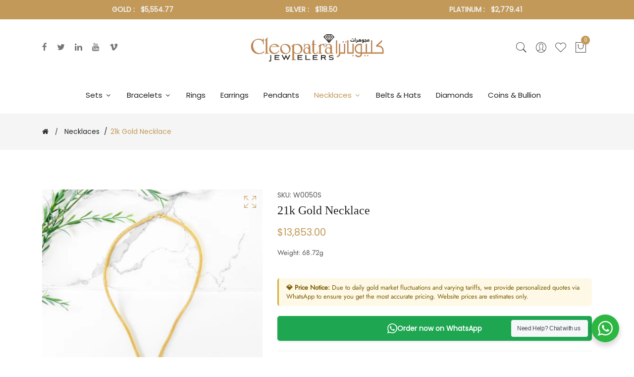

--- FILE ---
content_type: text/html; charset=utf-8
request_url: https://cleopatrajewelers.com/collections/necklaces/products/21k-gold-necklace-4
body_size: 35166
content:
<!doctype html>
<!--[if IE 9]> <html class="ie9 no-js supports-no-cookies" lang="en"> <![endif]-->
<!--[if (gt IE 9)|!(IE)]><!--> <html class="no-js supports-no-cookies" lang="en"> <!--<![endif]-->
<head>
  <!-- Basic and Helper page needs -->
  <meta charset="utf-8">
  <meta http-equiv="X-UA-Compatible" content="IE=edge">
  <meta name="viewport" content="width=device-width,initial-scale=1">
  <meta name="theme-color" content="#c29958">
  <link rel="canonical" href="https://cleopatrajewelers.com/products/21k-gold-necklace-4"><link rel="shortcut icon" href="//cleopatrajewelers.com/cdn/shop/files/5d4f6s54dfs_32x32.png?v=1646334680" type="image/png" /><link rel="preconnect" href="https://cdn.shopify.com">
  <link rel="preconnect" href="https://ajax.googleapis.com/">
  <link rel="dns-prefetch" href="https://cdn.shopify.com">
  <link rel="preload" as="style" href="//cleopatrajewelers.com/cdn/shop/t/5/assets/timber.css?v=181423668373452739941670268352">
  <link rel="preload" href="https://fonts.googleapis.com/css?family=Lato:300,300i,400,400i,700,900&display=swap" as="style">
  <link rel="preload" as="style" href="//cleopatrajewelers.com/cdn/shop/t/5/assets/vendor.css?v=64377976265014917231670268354">
  
  <link rel="preload" as="style" href="//cleopatrajewelers.com/cdn/shop/t/5/assets/slick.min.css?v=42070803299608608241670268348"><link rel="preload" as="style" href="//cleopatrajewelers.com/cdn/shop/t/5/assets/style.css?v=111204557650079306631670268379"><link rel="preload" as="style" href="//cleopatrajewelers.com/cdn/shop/t/5/assets/skin-and-color.css?v=105423225535767133091759332769"><link rel="preload" href="//cleopatrajewelers.com/cdn/shop/t/5/assets/core-js.js?v=6151913508059959971670268314" as="script"><link rel="preload" href="//cleopatrajewelers.com/cdn/shop/t/5/assets/lazysizes.min.js?v=42142965883612063611670268335" as="script"><link rel="preload" href="//cleopatrajewelers.com/cdn/shop/t/5/assets/slick.min.js?v=98726548020888685741670268349" as="script"><link rel="preload" href="//cleopatrajewelers.com/cdn/shop/t/5/assets/recent-view.js?v=171679271478575830981670268344" as="script"><link rel="preload" href="//cleopatrajewelers.com/cdn/shop/t/5/assets/compare-product.js?v=115791203250195309061670268379" as="script"><link rel="preload" href="//cleopatrajewelers.com/cdn/shop/t/5/assets/wishlist.js?v=136666558000900808741670268356" as="script"><link rel="preload" href="//cleopatrajewelers.com/cdn/shopifycloud/storefront/assets/themes_support/option_selection-b017cd28.js" as="script">
  <link rel="preload" href="//cleopatrajewelers.com/cdn/shopifycloud/storefront/assets/themes_support/api.jquery-7ab1a3a4.js" as="script">
  <link rel="preload" href="//cleopatrajewelers.com/cdn/shop/t/5/assets/cart.api.js?v=121977020186131912291670268312" as="script">
  <link rel="preload" href="//cleopatrajewelers.com/cdn/shop/t/5/assets/theme.js?v=138284016273014607061670268379" as="script">
  <link rel="preload" href="//cleopatrajewelers.com/cdn/shop/t/5/assets/fastclick.min.js?v=29723458539410922371670268318" as="script">
  <link rel="preload" href="//cleopatrajewelers.com/cdn/shop/t/5/assets/timber.js?v=54758871350418141781670268380" as="script"><link rel="preload" href="//cdn.shopify.com/s/javascripts/currencies.js" as="script">
  <link rel="preload" href="//cleopatrajewelers.com/cdn/shop/t/5/assets/jquery.currencies.min.js?v=35452912321688254271670268329" as="script"><!-- Title and description --><title>21k Gold Necklace

&ndash; Cleopatra Jewelers
</title><meta name="description" content="Weight: 68.72g"><!-- Helpers --><!-- /snippets/social-meta-tags.liquid -->


  <meta property="og:type" content="product">
  <meta property="og:title" content="21k Gold Necklace">
  
    <meta property="og:image" content="http://cleopatrajewelers.com/cdn/shop/products/21k-gold-necklace-432446_grande.jpg?v=1694577373">
    <meta property="og:image:secure_url" content="https://cleopatrajewelers.com/cdn/shop/products/21k-gold-necklace-432446_grande.jpg?v=1694577373">
  
    <meta property="og:image" content="http://cleopatrajewelers.com/cdn/shop/products/21k-gold-necklace-419965_grande.jpg?v=1694577373">
    <meta property="og:image:secure_url" content="https://cleopatrajewelers.com/cdn/shop/products/21k-gold-necklace-419965_grande.jpg?v=1694577373">
  
  <meta property="og:description" content="Weight: 68.72g">
  <meta property="og:price:amount" content="13,853.00">
  <meta property="og:price:currency" content="USD">

<meta property="og:url" content="https://cleopatrajewelers.com/products/21k-gold-necklace-4">
<meta property="og:site_name" content="Cleopatra Jewelers">




  <meta name="twitter:card" content="summary">


  <meta name="twitter:title" content="21k Gold Necklace">
  <meta name="twitter:description" content="Weight: 68.72g">
  <meta name="twitter:image" content="https://cleopatrajewelers.com/cdn/shop/products/21k-gold-necklace-419965_grande.jpg?v=1694577373">
  <meta name="twitter:image:width" content="600">
  <meta name="twitter:image:height" content="600">

<!-- CSS --><link href="//cleopatrajewelers.com/cdn/shop/t/5/assets/timber.css?v=181423668373452739941670268352" rel="stylesheet" type="text/css" media="all" />
<!-- google fonts -->
<link href="https://fonts.googleapis.com/css?family=Lato:300,300i,400,400i,700,900&display=swap" rel="stylesheet">
<!-- Put all third-party CSS files in the vendor.css file and minify the files -->
<link href="//cleopatrajewelers.com/cdn/shop/t/5/assets/vendor.css?v=64377976265014917231670268354" rel="stylesheet" type="text/css" media="all" />
<link href="//cleopatrajewelers.com/cdn/shop/t/5/assets/slick.min.css?v=42070803299608608241670268348" rel="stylesheet" type="text/css" media="all" />

<!-- Link your style.css and responsive.css files below -->
<link href="//cleopatrajewelers.com/cdn/shop/t/5/assets/style.css?v=111204557650079306631670268379" rel="stylesheet" type="text/css" media="all" />

<!-- Make all your dynamic CSS and Color calls here -->
<link href="//cleopatrajewelers.com/cdn/shop/t/5/assets/skin-and-color.css?v=105423225535767133091759332769" rel="stylesheet" type="text/css" media="all" />
<!-- Header hook for plugins --><script>window.performance && window.performance.mark && window.performance.mark('shopify.content_for_header.start');</script><meta name="google-site-verification" content="oppne1Y4nvRbQuIm8QKY-Aghj0gJiaszgc6ENqJaLgo">
<meta id="shopify-digital-wallet" name="shopify-digital-wallet" content="/63248761059/digital_wallets/dialog">
<meta name="shopify-checkout-api-token" content="b046b7294221af78179fb7979a2bccdd">
<link rel="alternate" hreflang="x-default" href="https://cleopatrajewelers.com/products/21k-gold-necklace-4">
<link rel="alternate" hreflang="en" href="https://cleopatrajewelers.com/products/21k-gold-necklace-4">
<link rel="alternate" hreflang="en-CA" href="https://cleopatrajewelers.com/en-ca/products/21k-gold-necklace-4">
<link rel="alternate" type="application/json+oembed" href="https://cleopatrajewelers.com/products/21k-gold-necklace-4.oembed">
<script async="async" src="/checkouts/internal/preloads.js?locale=en-US"></script>
<link rel="preconnect" href="https://shop.app" crossorigin="anonymous">
<script async="async" src="https://shop.app/checkouts/internal/preloads.js?locale=en-US&shop_id=63248761059" crossorigin="anonymous"></script>
<script id="apple-pay-shop-capabilities" type="application/json">{"shopId":63248761059,"countryCode":"US","currencyCode":"USD","merchantCapabilities":["supports3DS"],"merchantId":"gid:\/\/shopify\/Shop\/63248761059","merchantName":"Cleopatra Jewelers","requiredBillingContactFields":["postalAddress","email","phone"],"requiredShippingContactFields":["postalAddress","email","phone"],"shippingType":"shipping","supportedNetworks":["visa","masterCard","amex","discover","elo","jcb"],"total":{"type":"pending","label":"Cleopatra Jewelers","amount":"1.00"},"shopifyPaymentsEnabled":true,"supportsSubscriptions":true}</script>
<script id="shopify-features" type="application/json">{"accessToken":"b046b7294221af78179fb7979a2bccdd","betas":["rich-media-storefront-analytics"],"domain":"cleopatrajewelers.com","predictiveSearch":true,"shopId":63248761059,"locale":"en"}</script>
<script>var Shopify = Shopify || {};
Shopify.shop = "cj2022.myshopify.com";
Shopify.locale = "en";
Shopify.currency = {"active":"USD","rate":"1.0"};
Shopify.country = "US";
Shopify.theme = {"name":"Corano-v2-4-0-os-2.0 with Installments message","id":135989461219,"schema_name":"Corano","schema_version":"2.4.0","theme_store_id":null,"role":"main"};
Shopify.theme.handle = "null";
Shopify.theme.style = {"id":null,"handle":null};
Shopify.cdnHost = "cleopatrajewelers.com/cdn";
Shopify.routes = Shopify.routes || {};
Shopify.routes.root = "/";</script>
<script type="module">!function(o){(o.Shopify=o.Shopify||{}).modules=!0}(window);</script>
<script>!function(o){function n(){var o=[];function n(){o.push(Array.prototype.slice.apply(arguments))}return n.q=o,n}var t=o.Shopify=o.Shopify||{};t.loadFeatures=n(),t.autoloadFeatures=n()}(window);</script>
<script>
  window.ShopifyPay = window.ShopifyPay || {};
  window.ShopifyPay.apiHost = "shop.app\/pay";
  window.ShopifyPay.redirectState = null;
</script>
<script id="shop-js-analytics" type="application/json">{"pageType":"product"}</script>
<script defer="defer" async type="module" src="//cleopatrajewelers.com/cdn/shopifycloud/shop-js/modules/v2/client.init-shop-cart-sync_WVOgQShq.en.esm.js"></script>
<script defer="defer" async type="module" src="//cleopatrajewelers.com/cdn/shopifycloud/shop-js/modules/v2/chunk.common_C_13GLB1.esm.js"></script>
<script defer="defer" async type="module" src="//cleopatrajewelers.com/cdn/shopifycloud/shop-js/modules/v2/chunk.modal_CLfMGd0m.esm.js"></script>
<script type="module">
  await import("//cleopatrajewelers.com/cdn/shopifycloud/shop-js/modules/v2/client.init-shop-cart-sync_WVOgQShq.en.esm.js");
await import("//cleopatrajewelers.com/cdn/shopifycloud/shop-js/modules/v2/chunk.common_C_13GLB1.esm.js");
await import("//cleopatrajewelers.com/cdn/shopifycloud/shop-js/modules/v2/chunk.modal_CLfMGd0m.esm.js");

  window.Shopify.SignInWithShop?.initShopCartSync?.({"fedCMEnabled":true,"windoidEnabled":true});

</script>
<script>
  window.Shopify = window.Shopify || {};
  if (!window.Shopify.featureAssets) window.Shopify.featureAssets = {};
  window.Shopify.featureAssets['shop-js'] = {"shop-cart-sync":["modules/v2/client.shop-cart-sync_DuR37GeY.en.esm.js","modules/v2/chunk.common_C_13GLB1.esm.js","modules/v2/chunk.modal_CLfMGd0m.esm.js"],"init-fed-cm":["modules/v2/client.init-fed-cm_BucUoe6W.en.esm.js","modules/v2/chunk.common_C_13GLB1.esm.js","modules/v2/chunk.modal_CLfMGd0m.esm.js"],"shop-toast-manager":["modules/v2/client.shop-toast-manager_B0JfrpKj.en.esm.js","modules/v2/chunk.common_C_13GLB1.esm.js","modules/v2/chunk.modal_CLfMGd0m.esm.js"],"init-shop-cart-sync":["modules/v2/client.init-shop-cart-sync_WVOgQShq.en.esm.js","modules/v2/chunk.common_C_13GLB1.esm.js","modules/v2/chunk.modal_CLfMGd0m.esm.js"],"shop-button":["modules/v2/client.shop-button_B_U3bv27.en.esm.js","modules/v2/chunk.common_C_13GLB1.esm.js","modules/v2/chunk.modal_CLfMGd0m.esm.js"],"init-windoid":["modules/v2/client.init-windoid_DuP9q_di.en.esm.js","modules/v2/chunk.common_C_13GLB1.esm.js","modules/v2/chunk.modal_CLfMGd0m.esm.js"],"shop-cash-offers":["modules/v2/client.shop-cash-offers_BmULhtno.en.esm.js","modules/v2/chunk.common_C_13GLB1.esm.js","modules/v2/chunk.modal_CLfMGd0m.esm.js"],"pay-button":["modules/v2/client.pay-button_CrPSEbOK.en.esm.js","modules/v2/chunk.common_C_13GLB1.esm.js","modules/v2/chunk.modal_CLfMGd0m.esm.js"],"init-customer-accounts":["modules/v2/client.init-customer-accounts_jNk9cPYQ.en.esm.js","modules/v2/client.shop-login-button_DJ5ldayH.en.esm.js","modules/v2/chunk.common_C_13GLB1.esm.js","modules/v2/chunk.modal_CLfMGd0m.esm.js"],"avatar":["modules/v2/client.avatar_BTnouDA3.en.esm.js"],"checkout-modal":["modules/v2/client.checkout-modal_pBPyh9w8.en.esm.js","modules/v2/chunk.common_C_13GLB1.esm.js","modules/v2/chunk.modal_CLfMGd0m.esm.js"],"init-shop-for-new-customer-accounts":["modules/v2/client.init-shop-for-new-customer-accounts_BUoCy7a5.en.esm.js","modules/v2/client.shop-login-button_DJ5ldayH.en.esm.js","modules/v2/chunk.common_C_13GLB1.esm.js","modules/v2/chunk.modal_CLfMGd0m.esm.js"],"init-customer-accounts-sign-up":["modules/v2/client.init-customer-accounts-sign-up_CnczCz9H.en.esm.js","modules/v2/client.shop-login-button_DJ5ldayH.en.esm.js","modules/v2/chunk.common_C_13GLB1.esm.js","modules/v2/chunk.modal_CLfMGd0m.esm.js"],"init-shop-email-lookup-coordinator":["modules/v2/client.init-shop-email-lookup-coordinator_CzjY5t9o.en.esm.js","modules/v2/chunk.common_C_13GLB1.esm.js","modules/v2/chunk.modal_CLfMGd0m.esm.js"],"shop-follow-button":["modules/v2/client.shop-follow-button_CsYC63q7.en.esm.js","modules/v2/chunk.common_C_13GLB1.esm.js","modules/v2/chunk.modal_CLfMGd0m.esm.js"],"shop-login-button":["modules/v2/client.shop-login-button_DJ5ldayH.en.esm.js","modules/v2/chunk.common_C_13GLB1.esm.js","modules/v2/chunk.modal_CLfMGd0m.esm.js"],"shop-login":["modules/v2/client.shop-login_B9ccPdmx.en.esm.js","modules/v2/chunk.common_C_13GLB1.esm.js","modules/v2/chunk.modal_CLfMGd0m.esm.js"],"lead-capture":["modules/v2/client.lead-capture_D0K_KgYb.en.esm.js","modules/v2/chunk.common_C_13GLB1.esm.js","modules/v2/chunk.modal_CLfMGd0m.esm.js"],"payment-terms":["modules/v2/client.payment-terms_BWmiNN46.en.esm.js","modules/v2/chunk.common_C_13GLB1.esm.js","modules/v2/chunk.modal_CLfMGd0m.esm.js"]};
</script>
<script>(function() {
  var isLoaded = false;
  function asyncLoad() {
    if (isLoaded) return;
    isLoaded = true;
    var urls = ["https:\/\/services.nofraud.com\/js\/device.js?shop=cj2022.myshopify.com","https:\/\/li-apps.com\/cdn\/upclose\/js\/upclose.js?shop=cj2022.myshopify.com","https:\/\/cdn.hextom.com\/js\/quickannouncementbar.js?shop=cj2022.myshopify.com"];
    for (var i = 0; i < urls.length; i++) {
      var s = document.createElement('script');
      s.type = 'text/javascript';
      s.async = true;
      s.src = urls[i];
      var x = document.getElementsByTagName('script')[0];
      x.parentNode.insertBefore(s, x);
    }
  };
  if(window.attachEvent) {
    window.attachEvent('onload', asyncLoad);
  } else {
    window.addEventListener('load', asyncLoad, false);
  }
})();</script>
<script id="__st">var __st={"a":63248761059,"offset":-21600,"reqid":"79b2debc-241d-4598-8aaa-62c54fced804-1769664243","pageurl":"cleopatrajewelers.com\/collections\/necklaces\/products\/21k-gold-necklace-4","u":"6ee44c6363f4","p":"product","rtyp":"product","rid":7920208806115};</script>
<script>window.ShopifyPaypalV4VisibilityTracking = true;</script>
<script id="captcha-bootstrap">!function(){'use strict';const t='contact',e='account',n='new_comment',o=[[t,t],['blogs',n],['comments',n],[t,'customer']],c=[[e,'customer_login'],[e,'guest_login'],[e,'recover_customer_password'],[e,'create_customer']],r=t=>t.map((([t,e])=>`form[action*='/${t}']:not([data-nocaptcha='true']) input[name='form_type'][value='${e}']`)).join(','),a=t=>()=>t?[...document.querySelectorAll(t)].map((t=>t.form)):[];function s(){const t=[...o],e=r(t);return a(e)}const i='password',u='form_key',d=['recaptcha-v3-token','g-recaptcha-response','h-captcha-response',i],f=()=>{try{return window.sessionStorage}catch{return}},m='__shopify_v',_=t=>t.elements[u];function p(t,e,n=!1){try{const o=window.sessionStorage,c=JSON.parse(o.getItem(e)),{data:r}=function(t){const{data:e,action:n}=t;return t[m]||n?{data:e,action:n}:{data:t,action:n}}(c);for(const[e,n]of Object.entries(r))t.elements[e]&&(t.elements[e].value=n);n&&o.removeItem(e)}catch(o){console.error('form repopulation failed',{error:o})}}const l='form_type',E='cptcha';function T(t){t.dataset[E]=!0}const w=window,h=w.document,L='Shopify',v='ce_forms',y='captcha';let A=!1;((t,e)=>{const n=(g='f06e6c50-85a8-45c8-87d0-21a2b65856fe',I='https://cdn.shopify.com/shopifycloud/storefront-forms-hcaptcha/ce_storefront_forms_captcha_hcaptcha.v1.5.2.iife.js',D={infoText:'Protected by hCaptcha',privacyText:'Privacy',termsText:'Terms'},(t,e,n)=>{const o=w[L][v],c=o.bindForm;if(c)return c(t,g,e,D).then(n);var r;o.q.push([[t,g,e,D],n]),r=I,A||(h.body.append(Object.assign(h.createElement('script'),{id:'captcha-provider',async:!0,src:r})),A=!0)});var g,I,D;w[L]=w[L]||{},w[L][v]=w[L][v]||{},w[L][v].q=[],w[L][y]=w[L][y]||{},w[L][y].protect=function(t,e){n(t,void 0,e),T(t)},Object.freeze(w[L][y]),function(t,e,n,w,h,L){const[v,y,A,g]=function(t,e,n){const i=e?o:[],u=t?c:[],d=[...i,...u],f=r(d),m=r(i),_=r(d.filter((([t,e])=>n.includes(e))));return[a(f),a(m),a(_),s()]}(w,h,L),I=t=>{const e=t.target;return e instanceof HTMLFormElement?e:e&&e.form},D=t=>v().includes(t);t.addEventListener('submit',(t=>{const e=I(t);if(!e)return;const n=D(e)&&!e.dataset.hcaptchaBound&&!e.dataset.recaptchaBound,o=_(e),c=g().includes(e)&&(!o||!o.value);(n||c)&&t.preventDefault(),c&&!n&&(function(t){try{if(!f())return;!function(t){const e=f();if(!e)return;const n=_(t);if(!n)return;const o=n.value;o&&e.removeItem(o)}(t);const e=Array.from(Array(32),(()=>Math.random().toString(36)[2])).join('');!function(t,e){_(t)||t.append(Object.assign(document.createElement('input'),{type:'hidden',name:u})),t.elements[u].value=e}(t,e),function(t,e){const n=f();if(!n)return;const o=[...t.querySelectorAll(`input[type='${i}']`)].map((({name:t})=>t)),c=[...d,...o],r={};for(const[a,s]of new FormData(t).entries())c.includes(a)||(r[a]=s);n.setItem(e,JSON.stringify({[m]:1,action:t.action,data:r}))}(t,e)}catch(e){console.error('failed to persist form',e)}}(e),e.submit())}));const S=(t,e)=>{t&&!t.dataset[E]&&(n(t,e.some((e=>e===t))),T(t))};for(const o of['focusin','change'])t.addEventListener(o,(t=>{const e=I(t);D(e)&&S(e,y())}));const B=e.get('form_key'),M=e.get(l),P=B&&M;t.addEventListener('DOMContentLoaded',(()=>{const t=y();if(P)for(const e of t)e.elements[l].value===M&&p(e,B);[...new Set([...A(),...v().filter((t=>'true'===t.dataset.shopifyCaptcha))])].forEach((e=>S(e,t)))}))}(h,new URLSearchParams(w.location.search),n,t,e,['guest_login'])})(!0,!0)}();</script>
<script integrity="sha256-4kQ18oKyAcykRKYeNunJcIwy7WH5gtpwJnB7kiuLZ1E=" data-source-attribution="shopify.loadfeatures" defer="defer" src="//cleopatrajewelers.com/cdn/shopifycloud/storefront/assets/storefront/load_feature-a0a9edcb.js" crossorigin="anonymous"></script>
<script crossorigin="anonymous" defer="defer" src="//cleopatrajewelers.com/cdn/shopifycloud/storefront/assets/shopify_pay/storefront-65b4c6d7.js?v=20250812"></script>
<script data-source-attribution="shopify.dynamic_checkout.dynamic.init">var Shopify=Shopify||{};Shopify.PaymentButton=Shopify.PaymentButton||{isStorefrontPortableWallets:!0,init:function(){window.Shopify.PaymentButton.init=function(){};var t=document.createElement("script");t.src="https://cleopatrajewelers.com/cdn/shopifycloud/portable-wallets/latest/portable-wallets.en.js",t.type="module",document.head.appendChild(t)}};
</script>
<script data-source-attribution="shopify.dynamic_checkout.buyer_consent">
  function portableWalletsHideBuyerConsent(e){var t=document.getElementById("shopify-buyer-consent"),n=document.getElementById("shopify-subscription-policy-button");t&&n&&(t.classList.add("hidden"),t.setAttribute("aria-hidden","true"),n.removeEventListener("click",e))}function portableWalletsShowBuyerConsent(e){var t=document.getElementById("shopify-buyer-consent"),n=document.getElementById("shopify-subscription-policy-button");t&&n&&(t.classList.remove("hidden"),t.removeAttribute("aria-hidden"),n.addEventListener("click",e))}window.Shopify?.PaymentButton&&(window.Shopify.PaymentButton.hideBuyerConsent=portableWalletsHideBuyerConsent,window.Shopify.PaymentButton.showBuyerConsent=portableWalletsShowBuyerConsent);
</script>
<script data-source-attribution="shopify.dynamic_checkout.cart.bootstrap">document.addEventListener("DOMContentLoaded",(function(){function t(){return document.querySelector("shopify-accelerated-checkout-cart, shopify-accelerated-checkout")}if(t())Shopify.PaymentButton.init();else{new MutationObserver((function(e,n){t()&&(Shopify.PaymentButton.init(),n.disconnect())})).observe(document.body,{childList:!0,subtree:!0})}}));
</script>
<link id="shopify-accelerated-checkout-styles" rel="stylesheet" media="screen" href="https://cleopatrajewelers.com/cdn/shopifycloud/portable-wallets/latest/accelerated-checkout-backwards-compat.css" crossorigin="anonymous">
<style id="shopify-accelerated-checkout-cart">
        #shopify-buyer-consent {
  margin-top: 1em;
  display: inline-block;
  width: 100%;
}

#shopify-buyer-consent.hidden {
  display: none;
}

#shopify-subscription-policy-button {
  background: none;
  border: none;
  padding: 0;
  text-decoration: underline;
  font-size: inherit;
  cursor: pointer;
}

#shopify-subscription-policy-button::before {
  box-shadow: none;
}

      </style>

<script>window.performance && window.performance.mark && window.performance.mark('shopify.content_for_header.end');</script><!-- /snippets/oldIE-js.liquid -->


<!--[if lt IE 9]>
<script src="//cdnjs.cloudflare.com/ajax/libs/html5shiv/3.7.2/html5shiv.min.js" type="text/javascript"></script>
<script src="//cleopatrajewelers.com/cdn/shop/t/5/assets/respond.min.js?v=52248677837542619231670268346" type="text/javascript"></script>
<link href="//cleopatrajewelers.com/cdn/shop/t/5/assets/respond-proxy.html" id="respond-proxy" rel="respond-proxy" />
<link href="//cleopatrajewelers.com/search?q=c5c55d8d50e12b218361c6436d7e17ca" id="respond-redirect" rel="respond-redirect" />
<script src="//cleopatrajewelers.com/search?q=c5c55d8d50e12b218361c6436d7e17ca" type="text/javascript"></script>
<![endif]-->


  <!-- JS --><!-- Put all third-party JS files in the vendor.css file and minify the files -->
<script src="//cleopatrajewelers.com/cdn/shop/t/5/assets/core-js.js?v=6151913508059959971670268314"></script>
<script type="text/javascript">
    (function(c,l,a,r,i,t,y){
        c[a]=c[a]||function(){(c[a].q=c[a].q||[]).push(arguments)};
        t=l.createElement(r);t.async=1;t.src="https://www.clarity.ms/tag/"+i;
        y=l.getElementsByTagName(r)[0];y.parentNode.insertBefore(t,y);
    })(window, document, "clarity", "script", "l8j16n6ti2");
</script>
<link href="https://monorail-edge.shopifysvc.com" rel="dns-prefetch">
<script>(function(){if ("sendBeacon" in navigator && "performance" in window) {try {var session_token_from_headers = performance.getEntriesByType('navigation')[0].serverTiming.find(x => x.name == '_s').description;} catch {var session_token_from_headers = undefined;}var session_cookie_matches = document.cookie.match(/_shopify_s=([^;]*)/);var session_token_from_cookie = session_cookie_matches && session_cookie_matches.length === 2 ? session_cookie_matches[1] : "";var session_token = session_token_from_headers || session_token_from_cookie || "";function handle_abandonment_event(e) {var entries = performance.getEntries().filter(function(entry) {return /monorail-edge.shopifysvc.com/.test(entry.name);});if (!window.abandonment_tracked && entries.length === 0) {window.abandonment_tracked = true;var currentMs = Date.now();var navigation_start = performance.timing.navigationStart;var payload = {shop_id: 63248761059,url: window.location.href,navigation_start,duration: currentMs - navigation_start,session_token,page_type: "product"};window.navigator.sendBeacon("https://monorail-edge.shopifysvc.com/v1/produce", JSON.stringify({schema_id: "online_store_buyer_site_abandonment/1.1",payload: payload,metadata: {event_created_at_ms: currentMs,event_sent_at_ms: currentMs}}));}}window.addEventListener('pagehide', handle_abandonment_event);}}());</script>
<script id="web-pixels-manager-setup">(function e(e,d,r,n,o){if(void 0===o&&(o={}),!Boolean(null===(a=null===(i=window.Shopify)||void 0===i?void 0:i.analytics)||void 0===a?void 0:a.replayQueue)){var i,a;window.Shopify=window.Shopify||{};var t=window.Shopify;t.analytics=t.analytics||{};var s=t.analytics;s.replayQueue=[],s.publish=function(e,d,r){return s.replayQueue.push([e,d,r]),!0};try{self.performance.mark("wpm:start")}catch(e){}var l=function(){var e={modern:/Edge?\/(1{2}[4-9]|1[2-9]\d|[2-9]\d{2}|\d{4,})\.\d+(\.\d+|)|Firefox\/(1{2}[4-9]|1[2-9]\d|[2-9]\d{2}|\d{4,})\.\d+(\.\d+|)|Chrom(ium|e)\/(9{2}|\d{3,})\.\d+(\.\d+|)|(Maci|X1{2}).+ Version\/(15\.\d+|(1[6-9]|[2-9]\d|\d{3,})\.\d+)([,.]\d+|)( \(\w+\)|)( Mobile\/\w+|) Safari\/|Chrome.+OPR\/(9{2}|\d{3,})\.\d+\.\d+|(CPU[ +]OS|iPhone[ +]OS|CPU[ +]iPhone|CPU IPhone OS|CPU iPad OS)[ +]+(15[._]\d+|(1[6-9]|[2-9]\d|\d{3,})[._]\d+)([._]\d+|)|Android:?[ /-](13[3-9]|1[4-9]\d|[2-9]\d{2}|\d{4,})(\.\d+|)(\.\d+|)|Android.+Firefox\/(13[5-9]|1[4-9]\d|[2-9]\d{2}|\d{4,})\.\d+(\.\d+|)|Android.+Chrom(ium|e)\/(13[3-9]|1[4-9]\d|[2-9]\d{2}|\d{4,})\.\d+(\.\d+|)|SamsungBrowser\/([2-9]\d|\d{3,})\.\d+/,legacy:/Edge?\/(1[6-9]|[2-9]\d|\d{3,})\.\d+(\.\d+|)|Firefox\/(5[4-9]|[6-9]\d|\d{3,})\.\d+(\.\d+|)|Chrom(ium|e)\/(5[1-9]|[6-9]\d|\d{3,})\.\d+(\.\d+|)([\d.]+$|.*Safari\/(?![\d.]+ Edge\/[\d.]+$))|(Maci|X1{2}).+ Version\/(10\.\d+|(1[1-9]|[2-9]\d|\d{3,})\.\d+)([,.]\d+|)( \(\w+\)|)( Mobile\/\w+|) Safari\/|Chrome.+OPR\/(3[89]|[4-9]\d|\d{3,})\.\d+\.\d+|(CPU[ +]OS|iPhone[ +]OS|CPU[ +]iPhone|CPU IPhone OS|CPU iPad OS)[ +]+(10[._]\d+|(1[1-9]|[2-9]\d|\d{3,})[._]\d+)([._]\d+|)|Android:?[ /-](13[3-9]|1[4-9]\d|[2-9]\d{2}|\d{4,})(\.\d+|)(\.\d+|)|Mobile Safari.+OPR\/([89]\d|\d{3,})\.\d+\.\d+|Android.+Firefox\/(13[5-9]|1[4-9]\d|[2-9]\d{2}|\d{4,})\.\d+(\.\d+|)|Android.+Chrom(ium|e)\/(13[3-9]|1[4-9]\d|[2-9]\d{2}|\d{4,})\.\d+(\.\d+|)|Android.+(UC? ?Browser|UCWEB|U3)[ /]?(15\.([5-9]|\d{2,})|(1[6-9]|[2-9]\d|\d{3,})\.\d+)\.\d+|SamsungBrowser\/(5\.\d+|([6-9]|\d{2,})\.\d+)|Android.+MQ{2}Browser\/(14(\.(9|\d{2,})|)|(1[5-9]|[2-9]\d|\d{3,})(\.\d+|))(\.\d+|)|K[Aa][Ii]OS\/(3\.\d+|([4-9]|\d{2,})\.\d+)(\.\d+|)/},d=e.modern,r=e.legacy,n=navigator.userAgent;return n.match(d)?"modern":n.match(r)?"legacy":"unknown"}(),u="modern"===l?"modern":"legacy",c=(null!=n?n:{modern:"",legacy:""})[u],f=function(e){return[e.baseUrl,"/wpm","/b",e.hashVersion,"modern"===e.buildTarget?"m":"l",".js"].join("")}({baseUrl:d,hashVersion:r,buildTarget:u}),m=function(e){var d=e.version,r=e.bundleTarget,n=e.surface,o=e.pageUrl,i=e.monorailEndpoint;return{emit:function(e){var a=e.status,t=e.errorMsg,s=(new Date).getTime(),l=JSON.stringify({metadata:{event_sent_at_ms:s},events:[{schema_id:"web_pixels_manager_load/3.1",payload:{version:d,bundle_target:r,page_url:o,status:a,surface:n,error_msg:t},metadata:{event_created_at_ms:s}}]});if(!i)return console&&console.warn&&console.warn("[Web Pixels Manager] No Monorail endpoint provided, skipping logging."),!1;try{return self.navigator.sendBeacon.bind(self.navigator)(i,l)}catch(e){}var u=new XMLHttpRequest;try{return u.open("POST",i,!0),u.setRequestHeader("Content-Type","text/plain"),u.send(l),!0}catch(e){return console&&console.warn&&console.warn("[Web Pixels Manager] Got an unhandled error while logging to Monorail."),!1}}}}({version:r,bundleTarget:l,surface:e.surface,pageUrl:self.location.href,monorailEndpoint:e.monorailEndpoint});try{o.browserTarget=l,function(e){var d=e.src,r=e.async,n=void 0===r||r,o=e.onload,i=e.onerror,a=e.sri,t=e.scriptDataAttributes,s=void 0===t?{}:t,l=document.createElement("script"),u=document.querySelector("head"),c=document.querySelector("body");if(l.async=n,l.src=d,a&&(l.integrity=a,l.crossOrigin="anonymous"),s)for(var f in s)if(Object.prototype.hasOwnProperty.call(s,f))try{l.dataset[f]=s[f]}catch(e){}if(o&&l.addEventListener("load",o),i&&l.addEventListener("error",i),u)u.appendChild(l);else{if(!c)throw new Error("Did not find a head or body element to append the script");c.appendChild(l)}}({src:f,async:!0,onload:function(){if(!function(){var e,d;return Boolean(null===(d=null===(e=window.Shopify)||void 0===e?void 0:e.analytics)||void 0===d?void 0:d.initialized)}()){var d=window.webPixelsManager.init(e)||void 0;if(d){var r=window.Shopify.analytics;r.replayQueue.forEach((function(e){var r=e[0],n=e[1],o=e[2];d.publishCustomEvent(r,n,o)})),r.replayQueue=[],r.publish=d.publishCustomEvent,r.visitor=d.visitor,r.initialized=!0}}},onerror:function(){return m.emit({status:"failed",errorMsg:"".concat(f," has failed to load")})},sri:function(e){var d=/^sha384-[A-Za-z0-9+/=]+$/;return"string"==typeof e&&d.test(e)}(c)?c:"",scriptDataAttributes:o}),m.emit({status:"loading"})}catch(e){m.emit({status:"failed",errorMsg:(null==e?void 0:e.message)||"Unknown error"})}}})({shopId: 63248761059,storefrontBaseUrl: "https://cleopatrajewelers.com",extensionsBaseUrl: "https://extensions.shopifycdn.com/cdn/shopifycloud/web-pixels-manager",monorailEndpoint: "https://monorail-edge.shopifysvc.com/unstable/produce_batch",surface: "storefront-renderer",enabledBetaFlags: ["2dca8a86"],webPixelsConfigList: [{"id":"471335139","configuration":"{\"config\":\"{\\\"google_tag_ids\\\":[\\\"GT-T9KPSZ4\\\"],\\\"target_country\\\":\\\"US\\\",\\\"gtag_events\\\":[{\\\"type\\\":\\\"view_item\\\",\\\"action_label\\\":\\\"MC-CFXS64LR17\\\"},{\\\"type\\\":\\\"purchase\\\",\\\"action_label\\\":\\\"MC-CFXS64LR17\\\"},{\\\"type\\\":\\\"page_view\\\",\\\"action_label\\\":\\\"MC-CFXS64LR17\\\"}],\\\"enable_monitoring_mode\\\":false}\"}","eventPayloadVersion":"v1","runtimeContext":"OPEN","scriptVersion":"b2a88bafab3e21179ed38636efcd8a93","type":"APP","apiClientId":1780363,"privacyPurposes":[],"dataSharingAdjustments":{"protectedCustomerApprovalScopes":["read_customer_address","read_customer_email","read_customer_name","read_customer_personal_data","read_customer_phone"]}},{"id":"shopify-app-pixel","configuration":"{}","eventPayloadVersion":"v1","runtimeContext":"STRICT","scriptVersion":"0450","apiClientId":"shopify-pixel","type":"APP","privacyPurposes":["ANALYTICS","MARKETING"]},{"id":"shopify-custom-pixel","eventPayloadVersion":"v1","runtimeContext":"LAX","scriptVersion":"0450","apiClientId":"shopify-pixel","type":"CUSTOM","privacyPurposes":["ANALYTICS","MARKETING"]}],isMerchantRequest: false,initData: {"shop":{"name":"Cleopatra Jewelers","paymentSettings":{"currencyCode":"USD"},"myshopifyDomain":"cj2022.myshopify.com","countryCode":"US","storefrontUrl":"https:\/\/cleopatrajewelers.com"},"customer":null,"cart":null,"checkout":null,"productVariants":[{"price":{"amount":13853.0,"currencyCode":"USD"},"product":{"title":"21k Gold Necklace","vendor":"cj2022","id":"7920208806115","untranslatedTitle":"21k Gold Necklace","url":"\/products\/21k-gold-necklace-4","type":"Necklaces"},"id":"43463984447715","image":{"src":"\/\/cleopatrajewelers.com\/cdn\/shop\/products\/21k-gold-necklace-419965.jpg?v=1694577373"},"sku":"W0050S","title":"Default Title","untranslatedTitle":"Default Title"}],"purchasingCompany":null},},"https://cleopatrajewelers.com/cdn","1d2a099fw23dfb22ep557258f5m7a2edbae",{"modern":"","legacy":""},{"shopId":"63248761059","storefrontBaseUrl":"https:\/\/cleopatrajewelers.com","extensionBaseUrl":"https:\/\/extensions.shopifycdn.com\/cdn\/shopifycloud\/web-pixels-manager","surface":"storefront-renderer","enabledBetaFlags":"[\"2dca8a86\"]","isMerchantRequest":"false","hashVersion":"1d2a099fw23dfb22ep557258f5m7a2edbae","publish":"custom","events":"[[\"page_viewed\",{}],[\"product_viewed\",{\"productVariant\":{\"price\":{\"amount\":13853.0,\"currencyCode\":\"USD\"},\"product\":{\"title\":\"21k Gold Necklace\",\"vendor\":\"cj2022\",\"id\":\"7920208806115\",\"untranslatedTitle\":\"21k Gold Necklace\",\"url\":\"\/products\/21k-gold-necklace-4\",\"type\":\"Necklaces\"},\"id\":\"43463984447715\",\"image\":{\"src\":\"\/\/cleopatrajewelers.com\/cdn\/shop\/products\/21k-gold-necklace-419965.jpg?v=1694577373\"},\"sku\":\"W0050S\",\"title\":\"Default Title\",\"untranslatedTitle\":\"Default Title\"}}]]"});</script><script>
  window.ShopifyAnalytics = window.ShopifyAnalytics || {};
  window.ShopifyAnalytics.meta = window.ShopifyAnalytics.meta || {};
  window.ShopifyAnalytics.meta.currency = 'USD';
  var meta = {"product":{"id":7920208806115,"gid":"gid:\/\/shopify\/Product\/7920208806115","vendor":"cj2022","type":"Necklaces","handle":"21k-gold-necklace-4","variants":[{"id":43463984447715,"price":1385300,"name":"21k Gold Necklace","public_title":null,"sku":"W0050S"}],"remote":false},"page":{"pageType":"product","resourceType":"product","resourceId":7920208806115,"requestId":"79b2debc-241d-4598-8aaa-62c54fced804-1769664243"}};
  for (var attr in meta) {
    window.ShopifyAnalytics.meta[attr] = meta[attr];
  }
</script>
<script class="analytics">
  (function () {
    var customDocumentWrite = function(content) {
      var jquery = null;

      if (window.jQuery) {
        jquery = window.jQuery;
      } else if (window.Checkout && window.Checkout.$) {
        jquery = window.Checkout.$;
      }

      if (jquery) {
        jquery('body').append(content);
      }
    };

    var hasLoggedConversion = function(token) {
      if (token) {
        return document.cookie.indexOf('loggedConversion=' + token) !== -1;
      }
      return false;
    }

    var setCookieIfConversion = function(token) {
      if (token) {
        var twoMonthsFromNow = new Date(Date.now());
        twoMonthsFromNow.setMonth(twoMonthsFromNow.getMonth() + 2);

        document.cookie = 'loggedConversion=' + token + '; expires=' + twoMonthsFromNow;
      }
    }

    var trekkie = window.ShopifyAnalytics.lib = window.trekkie = window.trekkie || [];
    if (trekkie.integrations) {
      return;
    }
    trekkie.methods = [
      'identify',
      'page',
      'ready',
      'track',
      'trackForm',
      'trackLink'
    ];
    trekkie.factory = function(method) {
      return function() {
        var args = Array.prototype.slice.call(arguments);
        args.unshift(method);
        trekkie.push(args);
        return trekkie;
      };
    };
    for (var i = 0; i < trekkie.methods.length; i++) {
      var key = trekkie.methods[i];
      trekkie[key] = trekkie.factory(key);
    }
    trekkie.load = function(config) {
      trekkie.config = config || {};
      trekkie.config.initialDocumentCookie = document.cookie;
      var first = document.getElementsByTagName('script')[0];
      var script = document.createElement('script');
      script.type = 'text/javascript';
      script.onerror = function(e) {
        var scriptFallback = document.createElement('script');
        scriptFallback.type = 'text/javascript';
        scriptFallback.onerror = function(error) {
                var Monorail = {
      produce: function produce(monorailDomain, schemaId, payload) {
        var currentMs = new Date().getTime();
        var event = {
          schema_id: schemaId,
          payload: payload,
          metadata: {
            event_created_at_ms: currentMs,
            event_sent_at_ms: currentMs
          }
        };
        return Monorail.sendRequest("https://" + monorailDomain + "/v1/produce", JSON.stringify(event));
      },
      sendRequest: function sendRequest(endpointUrl, payload) {
        // Try the sendBeacon API
        if (window && window.navigator && typeof window.navigator.sendBeacon === 'function' && typeof window.Blob === 'function' && !Monorail.isIos12()) {
          var blobData = new window.Blob([payload], {
            type: 'text/plain'
          });

          if (window.navigator.sendBeacon(endpointUrl, blobData)) {
            return true;
          } // sendBeacon was not successful

        } // XHR beacon

        var xhr = new XMLHttpRequest();

        try {
          xhr.open('POST', endpointUrl);
          xhr.setRequestHeader('Content-Type', 'text/plain');
          xhr.send(payload);
        } catch (e) {
          console.log(e);
        }

        return false;
      },
      isIos12: function isIos12() {
        return window.navigator.userAgent.lastIndexOf('iPhone; CPU iPhone OS 12_') !== -1 || window.navigator.userAgent.lastIndexOf('iPad; CPU OS 12_') !== -1;
      }
    };
    Monorail.produce('monorail-edge.shopifysvc.com',
      'trekkie_storefront_load_errors/1.1',
      {shop_id: 63248761059,
      theme_id: 135989461219,
      app_name: "storefront",
      context_url: window.location.href,
      source_url: "//cleopatrajewelers.com/cdn/s/trekkie.storefront.a804e9514e4efded663580eddd6991fcc12b5451.min.js"});

        };
        scriptFallback.async = true;
        scriptFallback.src = '//cleopatrajewelers.com/cdn/s/trekkie.storefront.a804e9514e4efded663580eddd6991fcc12b5451.min.js';
        first.parentNode.insertBefore(scriptFallback, first);
      };
      script.async = true;
      script.src = '//cleopatrajewelers.com/cdn/s/trekkie.storefront.a804e9514e4efded663580eddd6991fcc12b5451.min.js';
      first.parentNode.insertBefore(script, first);
    };
    trekkie.load(
      {"Trekkie":{"appName":"storefront","development":false,"defaultAttributes":{"shopId":63248761059,"isMerchantRequest":null,"themeId":135989461219,"themeCityHash":"17552083236054247036","contentLanguage":"en","currency":"USD","eventMetadataId":"2d87909a-4ef4-473f-9572-e7abd08aeae5"},"isServerSideCookieWritingEnabled":true,"monorailRegion":"shop_domain","enabledBetaFlags":["65f19447","b5387b81"]},"Session Attribution":{},"S2S":{"facebookCapiEnabled":false,"source":"trekkie-storefront-renderer","apiClientId":580111}}
    );

    var loaded = false;
    trekkie.ready(function() {
      if (loaded) return;
      loaded = true;

      window.ShopifyAnalytics.lib = window.trekkie;

      var originalDocumentWrite = document.write;
      document.write = customDocumentWrite;
      try { window.ShopifyAnalytics.merchantGoogleAnalytics.call(this); } catch(error) {};
      document.write = originalDocumentWrite;

      window.ShopifyAnalytics.lib.page(null,{"pageType":"product","resourceType":"product","resourceId":7920208806115,"requestId":"79b2debc-241d-4598-8aaa-62c54fced804-1769664243","shopifyEmitted":true});

      var match = window.location.pathname.match(/checkouts\/(.+)\/(thank_you|post_purchase)/)
      var token = match? match[1]: undefined;
      if (!hasLoggedConversion(token)) {
        setCookieIfConversion(token);
        window.ShopifyAnalytics.lib.track("Viewed Product",{"currency":"USD","variantId":43463984447715,"productId":7920208806115,"productGid":"gid:\/\/shopify\/Product\/7920208806115","name":"21k Gold Necklace","price":"13853.00","sku":"W0050S","brand":"cj2022","variant":null,"category":"Necklaces","nonInteraction":true,"remote":false},undefined,undefined,{"shopifyEmitted":true});
      window.ShopifyAnalytics.lib.track("monorail:\/\/trekkie_storefront_viewed_product\/1.1",{"currency":"USD","variantId":43463984447715,"productId":7920208806115,"productGid":"gid:\/\/shopify\/Product\/7920208806115","name":"21k Gold Necklace","price":"13853.00","sku":"W0050S","brand":"cj2022","variant":null,"category":"Necklaces","nonInteraction":true,"remote":false,"referer":"https:\/\/cleopatrajewelers.com\/collections\/necklaces\/products\/21k-gold-necklace-4"});
      }
    });


        var eventsListenerScript = document.createElement('script');
        eventsListenerScript.async = true;
        eventsListenerScript.src = "//cleopatrajewelers.com/cdn/shopifycloud/storefront/assets/shop_events_listener-3da45d37.js";
        document.getElementsByTagName('head')[0].appendChild(eventsListenerScript);

})();</script>
  <script>
  if (!window.ga || (window.ga && typeof window.ga !== 'function')) {
    window.ga = function ga() {
      (window.ga.q = window.ga.q || []).push(arguments);
      if (window.Shopify && window.Shopify.analytics && typeof window.Shopify.analytics.publish === 'function') {
        window.Shopify.analytics.publish("ga_stub_called", {}, {sendTo: "google_osp_migration"});
      }
      console.error("Shopify's Google Analytics stub called with:", Array.from(arguments), "\nSee https://help.shopify.com/manual/promoting-marketing/pixels/pixel-migration#google for more information.");
    };
    if (window.Shopify && window.Shopify.analytics && typeof window.Shopify.analytics.publish === 'function') {
      window.Shopify.analytics.publish("ga_stub_initialized", {}, {sendTo: "google_osp_migration"});
    }
  }
</script>
<script
  defer
  src="https://cleopatrajewelers.com/cdn/shopifycloud/perf-kit/shopify-perf-kit-3.1.0.min.js"
  data-application="storefront-renderer"
  data-shop-id="63248761059"
  data-render-region="gcp-us-east1"
  data-page-type="product"
  data-theme-instance-id="135989461219"
  data-theme-name="Corano"
  data-theme-version="2.4.0"
  data-monorail-region="shop_domain"
  data-resource-timing-sampling-rate="10"
  data-shs="true"
  data-shs-beacon="true"
  data-shs-export-with-fetch="true"
  data-shs-logs-sample-rate="1"
  data-shs-beacon-endpoint="https://cleopatrajewelers.com/api/collect"
></script>
</head>
<body id="21k-gold-necklace" class="template-product" >
<div id="preloader_active">
  <div id="loading-center" class="image-loading-center">
    <div id="loading-center-absolute"><img src="https://cdn.shopify.com/s/files/1/0250/5169/3134/files/157.gif?v=1595139363" alt="" ></div>
  </div>
</div><div class="wrapper" ><div id="shopify-section-header" class="shopify-section"><!-- [Live Gold Price Editor] Display a Metal Price Bar at the top of the page -->
  <style>
    .gpe-metal-price-bar {
      display: flex;
      justify-content: space-evenly;
      align-items: center;    
      background-color: #c29958;
      color: #f2f2f2;
      padding-top: 8px;
      padding-bottom: 8px;
    }
    
    .gpe-metal-price-bar .gpe-metal-type-container {
      display: flex;
      flex-direction: row;
      justify-content: center;
      align-items: center;
    }
    
    .gpe-metal-type {
      display: inline;
      font-weight: 600;
      font-size: 14px;
    }
    
    .gpe-metal-price {
      display: inline;
      font-weight: 700;
      font-size: 14px;
      padding-left: 12px;
    }
    
    .gpe-seperator {
      display: inline; 
    }
  
    @media(max-width: 576px) {
      .gpe-metal-price-bar {
        padding-top: 6px;
        padding-bottom: 6px;
      }
    
      .gpe-metal-price-bar .gpe-metal-type-container {
        flex-direction: column;
      }
      
      .gpe-metal-type {
        display: block;
        font-size: 12px;
      }

      .gpe-metal-price {
        display: block;
        padding-left: 0;
      }

      .gpe-seperator {
        display: none; 
      }       
    }
  </style>

  <!-- Display Metal Price in Grams -->
  <div class="gpe-metal-price-bar">
    <div class="gpe-metal-type-container">
      <strong class="gpe-metal-type">GOLD <span class="gpe-seperator">:</span></strong>
      <span class="gpe-metal-price">$5,554.77 </span>
    </div>
    
    <div class="gpe-metal-type-container">
      <strong class="gpe-metal-type">SILVER <span class="gpe-seperator">:</span></strong>
      <span class="gpe-metal-price">$118.50 </span>
    </div>
    
    <div class="gpe-metal-type-container">
      <strong class="gpe-metal-type">PLATINUM <span class="gpe-seperator">:</span></strong>
      <span class="gpe-metal-price">$2,779.41 </span>
    </div>
  </div><header class="header-area" id="section-header" data-section="HeaderSection">
  <!-- main header start -->
  <div class="main-header d-none d-lg-block"><!-- header middle area start -->
    <div class="header-main-area">
      <div class="container">
        <div class="row align-items-center ptb-30">
          <!-- header social area start -->
          <div class="col-lg-4">
            <div class="header-social-link"><a data-toggle="tooltip" data-placement="top" title="Facebook" href="#" target="_blank"><i class="fa fa-facebook"></i></a><a data-toggle="tooltip" data-placement="top" title="Twitter" href="#" target="_blank"><i class="fa fa-twitter"></i></a><a data-toggle="tooltip" data-placement="top" title="Linkedin" href="#" target="_blank"><i class="fa fa-linkedin"></i></a><a data-toggle="tooltip" data-placement="top" title="Youtube" href="#" target="_blank"><i class="fa fa-youtube"></i></a><a data-toggle="tooltip" data-placement="top" title="Vimeo" href="#" target="_blank"><i class="fa fa-vimeo"></i></a></div>
          </div>
          <!-- header social area end -->
          <!-- start logo area -->
          <div class="col-lg-4">
            <div class="logo text-center">
<a href="/" class="theme-logo">
  <img  class="lazyload" data-sizes="auto" data-src="//cleopatrajewelers.com/cdn/shop/files/Logo_300x.png?v=1646333211" alt="Cleopatra Jewelers"srcset="//cleopatrajewelers.com/cdn/shop/files/Logo_300x.png?v=1646333211 1x, //cleopatrajewelers.com/cdn/shop/files/Logo_300x@2x.png?v=1646333211 2x">
</a></div>
          </div>
          <!-- start logo area -->
          <!-- mini cart area start -->
          <div class="col-lg-4">
            <div class="header-right d-flex align-items-center justify-content-end">
              <div class="header-configure-area">
                <ul class="nav justify-content-end">
                  <li class="header-search-container mr-0">
                    <button class="search-trigger d-block"><i class="pe-7s-search"></i></button>
                    <form class="header-search-box d-none animated jackInTheBox" action="/search" method="get" role="search">
                      <input type="search" name="q" value="" placeholder="Search our store" aria-label="Search our store" placeholder="Search entire store hire" class="header-search-field">
                      <button type="submit" class="header-search-btn"><i class="pe-7s-search"></i></button>
                    </form>
                  </li><li class="user-hover">
  <a href="#">
    <i class="pe-7s-user"></i>
  </a>
  <ul class="dropdown-list"><li>
      <a href="/account/login">Login</a>
    </li></ul>
</li><li>
  <a href="">
    <i class="pe-7s-like"></i>
  </a>
</li><li>
  <a href="javascript: void(0)" class="minicart-btn"><i class="pe-7s-shopbag"></i><div class="notification"><span class="bigcounter">0</span></div>
  </a>
</li></ul>
              </div>
            </div>
          </div>
          <!-- mini cart area end -->
        </div>
        <div class="row">
          <!-- main menu area start -->
          <div class="col-12">
            <div class="main-menu-area sticky">
              <div class="main-menu">
                <!-- main menu navbar start --><nav class="desktop-menu">
  <ul class="justify-content-center header-style-4"><li><a href="/collections/sets">Sets <i class="fa fa-angle-down"></i></a>
      <ul class="dropdown"><li><a href="/collections/yellow-gold-sets-1">Yellow Gold Sets</a></li><li><a href="/collections/white-gold-sets">White Gold Sets</a></li></ul>
    </li><li><a href="/collections/bracelets">Bracelets <i class="fa fa-angle-down"></i></a>
      <ul class="dropdown"><li><a href="/collections/18k-gold-bracelets">18k Gold Bracelets</a></li><li><a href="/collections/bangles-sets">Bangles Sets</a></li><li><a href="/collections/bangles">Bangles</a></li><li><a href="/collections/baby-bracelets">Baby Bracelets</a></li><li><a href="/collections/anklet-bracelets">Anklet Bracelets</a></li><li><a href="/collections/coins-bracelets">Coins Bracelets</a></li><li><a href="/collections/bracelets">Bracelets</a></li><li><a href="/collections/kaf-bracelets">Kaf Bracelets</a></li></ul>
    </li><li><a href="/collections/rings">Rings</a></li><li><a href="/collections/earrings/earings">Earrings</a></li><li><a href="/collections/pendants">Pendants</a></li><li class="active"><a href="/collections/necklaces">Necklaces <i class="fa fa-angle-down"></i></a>
      <ul class="dropdown"><li><a href="/collections/masbaha-necklace">Masbaha Necklace</a></li><li><a href="/collections/yellow-gold-chains">Yellow Gold Chains</a></li><li><a href="/collections/18k-gold-necklaces">18k Gold Necklaces</a></li><li><a href="/collections/21k-gold-necklaces">21k Gold Necklaces</a></li><li><a href="/collections/chocker-necklace">Chocker necklaces</a></li><li><a href="/collections/klada-necklace">Klada Necklaces</a></li></ul>
    </li><li><a href="/collections/belts-hats">Belts & Hats</a></li><li><a href="/collections/diamonds">Diamonds</a></li><li><a href="/collections/coins-bullion-1">Coins & Bullion</a></li></ul>
</nav>
<!-- main menu navbar end -->


<!-- main menu navbar end -->
              </div>
            </div>
          </div>
          <!-- main menu area end -->
        </div>
      </div>
    </div>
    <!-- header middle area end -->
  </div>
  <!-- main header start --><!-- mobile header start -->
<div class="mobile-header d-lg-none d-md-block sticky">
  <!--mobile header top start -->
  <div class="container-fluid">
    <div class="row align-items-center">
      <div class="col-12">
        <div class="mobile-main-header">
          <div class="mobile-logo">
<a href="/" class="theme-logo">
  <img  class="lazyload" data-sizes="auto" data-src="//cleopatrajewelers.com/cdn/shop/files/Logo_300x.png?v=1646333211" alt="Cleopatra Jewelers"srcset="//cleopatrajewelers.com/cdn/shop/files/Logo_300x.png?v=1646333211 1x, //cleopatrajewelers.com/cdn/shop/files/Logo_300x@2x.png?v=1646333211 2x">
</a></div>
          <div class="mobile-menu-toggler">
            <div class="mini-cart-wrap"><a class="wishlist-icon-mobile" href="">
                <i class="pe-7s-like"></i>
              </a><a href="javascript: void(0)" class="minicart-btn"><i class="pe-7s-shopbag"></i><div class="notification"><span class="bigcounter">0</span></div>
              </a></div>
            <button class="mobile-menu-btn" id="mobile-menu-trigger">
              <span></span>
              <span></span>
              <span></span>
            </button>
          </div>
        </div>
      </div>
    </div>
  </div>
  <!-- mobile header top start -->
</div>
<!-- mobile header end -->  
<aside class="off-canvas-wrapper">
  <div class="off-canvas-overlay"></div>
  <div class="off-canvas-inner-content">
    <div class="btn-close-off-canvas">
      <i class="pe-7s-close"></i>
    </div>
    <div class="off-canvas-inner"><div class="search-box-offcanvas">
        <form action="/search" method="get" role="search">
          <input type="hidden" name="type" value="product">
          <input type="search" name="q" value="" placeholder="Search our store" aria-label="Search our store">
          <button class="search-btn" type="submit"><i class="pe-7s-search"></i></button>
        </form>
      </div><!-- mobile menu start -->
      <div class="mobile-navigation">
        <!-- mobile menu navigation start -->
        <nav>
          <ul class="mobile-menu"><li class="menu-item-has-children">
              <a href="/collections/sets">Sets</a>
              <ul class="dropdown"><li><a href="/collections/yellow-gold-sets-1">Yellow Gold Sets</a></li><li><a href="/collections/white-gold-sets">White Gold Sets</a></li></ul>
            </li><li class="menu-item-has-children">
              <a href="/collections/bracelets">Bracelets</a>
              <ul class="dropdown"><li><a href="/collections/18k-gold-bracelets">18k Gold Bracelets</a></li><li><a href="/collections/bangles-sets">Bangles Sets</a></li><li><a href="/collections/bangles">Bangles</a></li><li><a href="/collections/baby-bracelets">Baby Bracelets</a></li><li><a href="/collections/anklet-bracelets">Anklet Bracelets</a></li><li><a href="/collections/coins-bracelets">Coins Bracelets</a></li><li><a href="/collections/bracelets">Bracelets</a></li><li><a href="/collections/kaf-bracelets">Kaf Bracelets</a></li></ul>
            </li><li><a href="/collections/rings">Rings</a></li><li><a href="/collections/earrings/earings">Earrings</a></li><li><a href="/collections/pendants">Pendants</a></li><li class="menu-item-has-children">
              <a href="/collections/necklaces">Necklaces</a>
              <ul class="dropdown"><li><a href="/collections/masbaha-necklace">Masbaha Necklace</a></li><li><a href="/collections/yellow-gold-chains">Yellow Gold Chains</a></li><li><a href="/collections/18k-gold-necklaces">18k Gold Necklaces</a></li><li><a href="/collections/21k-gold-necklaces">21k Gold Necklaces</a></li><li><a href="/collections/chocker-necklace">Chocker necklaces</a></li><li><a href="/collections/klada-necklace">Klada Necklaces</a></li></ul>
            </li><li><a href="/collections/belts-hats">Belts & Hats</a></li><li><a href="/collections/diamonds">Diamonds</a></li><li><a href="/collections/coins-bullion-1">Coins & Bullion</a></li></ul>
        </nav>
        <!-- mobile menu navigation end -->
      </div>
      <!-- mobile menu end -->
      <div class="mobile-settings">
        <ul class="nav"><li>
            <div class="dropdown mobile-top-dropdown currency">
              <a href="#" class="dropdown-toggle" id="currency" data-toggle="dropdown" aria-haspopup="true" aria-expanded="false">
                Currency: <span class="current-currency">USD</span>
                <i class="fa fa-angle-down"></i>
              </a><ul class="dropdown-menu switcher-dropdown" id="currencies"><li data-currency="USD" class="currency__item"><a class="dropdown-item" style="cursor: pointer">USD - US Dollar</a></li><li data-currency="EUR" class="currency__item"><a class="dropdown-item" style="cursor: pointer">EUR - Euro</a></li><li data-currency="GBP" class="currency__item"><a class="dropdown-item" style="cursor: pointer">GBP - British Pound</a></li><li data-currency="INR" class="currency__item"><a class="dropdown-item" style="cursor: pointer">INR - Indian Rupee</a></li><li data-currency="BDT" class="currency__item"><a class="dropdown-item" style="cursor: pointer">BDT - Bangladesh Taka</a></li><li data-currency="JPY" class="currency__item"><a class="dropdown-item" style="cursor: pointer">JPY - Japan Yen</a></li><li data-currency="CAD" class="currency__item"><a class="dropdown-item" style="cursor: pointer">CAD - Canada Dollar</a></li><li data-currency="AUD" class="currency__item"><a class="dropdown-item" style="cursor: pointer">AUD - Australian Dollar</a></li></ul>
            </div>
          </li><li class="dropdown mobile-top-dropdown">
            <a href="#" class="dropdown-toggle" id="myaccount" data-toggle="dropdown" aria-haspopup="true" aria-expanded="false">
              My Account
              <i class="fa fa-angle-down"></i>
            </a>
            <ul class="dropdown-menu"><li>
                <a class="dropdown-item" href="/account/login">Login</a>
              </li></ul>
          </li></ul>
      </div>
      <!-- offcanvas widget area start -->
      <div class="offcanvas-widget-area"><div class="off-canvas-contact-widget">
          <ul><li><i class="fa fa-mobile"></i> <a href="1-855-450-3300">1-855-450-3300</a></li><li><i class="fa fa-envelope-o"></i> <a href="sales@cleopatrajewelers.com">sales@cleopatrajewelers.com</a></li></ul>
        </div><div class="off-canvas-social-widget"><a data-toggle="tooltip" data-placement="top" title="Facebook" href="#" target="_blank"><i class="fa fa-facebook"></i></a><a data-toggle="tooltip" data-placement="top" title="Twitter" href="#" target="_blank"><i class="fa fa-twitter"></i></a><a data-toggle="tooltip" data-placement="top" title="Linkedin" href="#" target="_blank"><i class="fa fa-linkedin"></i></a><a data-toggle="tooltip" data-placement="top" title="Youtube" href="#" target="_blank"><i class="fa fa-youtube"></i></a><a data-toggle="tooltip" data-placement="top" title="Vimeo" href="#" target="_blank"><i class="fa fa-vimeo"></i></a></div></div>
      <!-- offcanvas widget area end -->
    </div>
  </div>
</aside>


</header>



<div class="offcanvas-minicart-wrapper">
  <div class="minicart-inner">
    <div class="offcanvas-overlay"></div>
    <div class="minicart-inner-content">
      <div class="minicart-close">
        <i class="pe-7s-close"></i>
      </div>
      <div class="cart-empty-title"  style="display:block;">
        <h3>Your cart is currently empty.</h3>
      </div>
      <div class="minicart-content-box"  style="display:none;">
        <div class="minicart-item-wrapper">
          <ul>
            <li class="single-cart-item-loop"></li>
          </ul>
        </div>
        <div class="minicart-pricing-box">
          <ul>
            <li class="total">
              <span>Total</span>
              <span><strong><span class="shopping-cart__total">$0.00</span></strong></span>
            </li>
          </ul>
        </div>
        <div class="minicart-button"><a href="/cart"><i class="fa fa-shopping-cart"></i> View Cart</a><a href="/checkout"><i class="fa fa-share"></i> Checkout</a></div>
      </div>
    </div>
  </div>
</div>


<style>
  #section-header .theme-logo img{
    max-width: 300px;
  }/* Right side menu */
  .off-canvas-wrapper {
    position: fixed;
    top: 0;
    left: 0;
    height: 100vh;
    width: 100vw;
    opacity: 0;
    visibility: hidden;
    -webkit-transition: 0.4s;
    -o-transition: 0.4s;
    transition: 0.4s;
    z-index: 9999;
  }
  .off-canvas-wrapper.open {
    opacity: 1;
    visibility: visible;
  }
  .off-canvas-wrapper.open .off-canvas-inner-content {
    transform: none;
  }
  .off-canvas-wrapper .off-canvas-overlay {
    background-color: rgba(0, 0, 0, 0.4);
    content: '';
    position: absolute;
    left: 0;
    top: 0;
    height: 100%;
    width: 100%;
  }
  .off-canvas-wrapper .off-canvas-inner-content {
    background-color: #fff;
    max-width: 300px;
    width: 100%;
    padding: 20px;
    height: 100%;
    top: 0;
    right: 0;
    position: absolute;
    transform: translateX(calc(100% + 50px));
    transition: 0.4s;
  }
  @media only screen and (max-width: 479.98px) {
    .off-canvas-wrapper .off-canvas-inner-content {
      width: 260px;
      padding: 15px;
    }
  }
  .off-canvas-wrapper .btn-close-off-canvas {
    top: 0;
    left: -40px;
    width: 40px;
    height: 40px;
    font-size: 20px;
    color: #fff;
    line-height: 40px;
    text-align: center;
    cursor: pointer;
    position: absolute;
    -webkit-transition: 0.4s;
    -o-transition: 0.4s;
    transition: 0.4s;
    background-color: #c29958;
  }
  /* End Right side menu */</style>


</div><div id="shopify-section-breadcrumb" class="shopify-section"><div class="breadcrumb-area breadcrumbs-section">
  <div class="breadcrumbs overlay-bg"><div class="container">
      <div class="row">
        <div class="col-12">
          <div class="breadcrumb-wrap"><nav class="" role="navigation" aria-label="breadcrumb">
  <ul class="breadcrumb breadcrumb-list">
    <li class="breadcrumb-item">
      <a href="/" title="Back to the home page"><i class="fa fa-home"></i></a>
    </li>
    <li class="breadcrumb-item "><a href="/collections/necklaces" title="">Necklaces</a>
<span>21k Gold Necklace</span></li>
  </ul>
</nav></div>
        </div>
      </div>
    </div>
  </div>
</div><style>
  /* Breadcurmb Banner */
  .breadcrumbs {
    background: #f5f5f5 ;
      padding-top: 25px;
      padding-bottom: 25px;
      }
  .overlay-bg::before {
    background: #000000 none repeat scroll 0 0;
    opacity: 0;
  }
  .breadcrumbs-title {
    color: #222222;
  }
  .breadcrumb-wrap .breadcrumb .breadcrumb-item a {
    color: #222222;
  }
  .breadcrumb-wrap .breadcrumb .breadcrumb-item::before{
    color: #222222;
  }
  .breadcrumb li + li a + span:before {
    color: #222222;
  }
  .breadcrumb-list > li {
    color: #c29958;
  }
  @media (max-width: 767px) {
    .breadcrumbs {
      padding-top: 25px;
      padding-bottom: 25px;
    }
  }</style></div><main>
      <div id="shopify-section-template--16601482232035__main" class="shopify-section"><div class="shop-main-wrapper section-padding pb-0 single-product" data-section="ProductTemplate">
  <div class="container">
    <div class="row">
      <div class="col-12">
        <div class="product-details pb-80" id="product-details-with-gallery">
          <div class="row">
            <!-- product details wrapper start -->
            <div class="col-lg-12 order-1 order-lg-2">
              <!-- product details inner end -->
              <div class="product-details-inner">
                <div class="row"><div class="col-lg-5">
                    <div class="product-large-slider" >
<div class="pro-large-img">
  <div class="product-zoom"><a data-fancybox="gallery" class="fancybox-gallery" href="//cleopatrajewelers.com/cdn/shop/products/21k-gold-necklace-419965_600x600.jpg?v=1694577373">
    <img class="product_variant_image lazyload 32750065123555" data-media-id="32750065123555" data-image="//cleopatrajewelers.com/cdn/shop/products/21k-gold-necklace-419965_600x600.jpg?v=1694577373"
         data-sizes="auto" data-src="//cleopatrajewelers.com/cdn/shop/products/21k-gold-necklace-419965_600x600.jpg?v=1694577373">
    </a>
  </div></div>

<div class="pro-large-img">
  <div class="product-zoom"><a data-fancybox="gallery" class="fancybox-gallery" href="//cleopatrajewelers.com/cdn/shop/products/21k-gold-necklace-432446_600x600.jpg?v=1694577373">
    <img class="product_variant_image lazyload 32750065123555" data-media-id="32750065156323" data-image="//cleopatrajewelers.com/cdn/shop/products/21k-gold-necklace-432446_600x600.jpg?v=1694577373"
         data-sizes="auto" data-src="//cleopatrajewelers.com/cdn/shop/products/21k-gold-necklace-432446_600x600.jpg?v=1694577373">
    </a>
  </div></div>
</div>
<div class="pro-nav pro-nav-media slick-row-10 slick-arrow-style slick-dot-style slick-dot-style-2" id="ProductThumbs">
  
<a data-thumbnail-id="32750065123555" data-media-id="32750065123555" href="javascript: void(0)" data-image="//cleopatrajewelers.com/cdn/shop/products/21k-gold-necklace-419965_600x600.jpg?v=1694577373"
     class="">
    <img class="lazyload" data-sizes="auto" data-src="//cleopatrajewelers.com/cdn/shop/products/21k-gold-necklace-419965_x110@2x.jpg?v=1694577373" alt="21k Gold Necklace - Cleopatra Jewelers">
  </a>
  
<a data-thumbnail-id="32750065156323" data-media-id="32750065156323" href="javascript: void(0)" data-image="//cleopatrajewelers.com/cdn/shop/products/21k-gold-necklace-432446_600x600.jpg?v=1694577373"
     class="">
    <img class="lazyload" data-sizes="auto" data-src="//cleopatrajewelers.com/cdn/shop/products/21k-gold-necklace-432446_x110@2x.jpg?v=1694577373" alt="21k Gold Necklace - Cleopatra Jewelers">
  </a>
  
</div>
</div><div class="col-lg-7">
                    <div class="product-details-des" id="product-content"><form method="post" action="/cart/add" id="AddToCartForm" accept-charset="UTF-8" class="product-content-inner" enctype="multipart/form-data"><input type="hidden" name="form_type" value="product" /><input type="hidden" name="utf8" value="✓" />
                        
                          
                        
<div class="vendor-sku"> 
  <span class="product-sku">SKU: <span class="variant-sku">W0050S</span></span>
</div>
<h1 id="popup_cart_title" class="product-name">21k Gold Necklace</h1>
<div class="price-box-1">
  <div class="price-box"><span id="ProductPrice" class="price-regular">$13,853.00</span></div>

  <!-- For Unit Price  -->
  <small class="unit_price_box caption  hidden">
    <dd>
      <span id="product__unit_price"></span>
      <span aria-hidden="true">/</span>
      <span id="product__unit_price_value">
      </span>
    </dd>
  </small>
  <!-- For Unit Price  -->
</div>
<div class="product-description pro-desc"><p>Weight: 68.72g</p>
</div>
<div class="product-variant-option pro-size color-option "><select name="id" id="productSelect" class="product-single__variants" style="display:none;"><option  selected="selected"  data-sku="W0050S" value="43463984447715">Default Title - $13,853.00 USD</option></select><script>
    jQuery(function() {
      jQuery('.swatch :radio').change(function() {
        var optionIndex = jQuery(this).closest('.swatch').attr('data-option-index');
        var optionValue = jQuery(this).val();
        jQuery(this)
        .closest('form')
        .find('.single-option-selector')
        .eq(optionIndex)
        .val(optionValue)
        .trigger('change');
      });
    });
  </script></div><style>
  .product-variant-option .selector-wrapper{
  	display: none;
  }
</style><style>
  .swatch-element.color.large-image-variant > label {
    margin-top: -12px;
    width: 40px;
    height: 40px;
  }
</style>
<p class="product-text">
  <div style="background-color: #fef8e7; padding: 10px 15px; border-radius: 5px; margin: 15px 0; border-left: 3px solid #d4af37;">  <p style="margin: 0; font-size: 13px; color: #7a5c00; line-height: 1.4;">    <strong>💎 Price Notice:</strong> Due to daily gold market fluctuations and varying tariffs, we provide personalized quotes via WhatsApp to ensure you get the most accurate pricing. Website prices are estimates only.  </p>
</div>
</p>
<div id="shopify-block-AWUs3R2txbW12THVHY__ca_whatsapp_order_button_whatsapp_order_button_KYJNRw" class="shopify-block shopify-app-block">




<div class="whatsapp-order-button-container whatsapp-align-left" style="margin: 20px 0; position: relative; display: none;" id="whatsapp-button-wrapper">
  
  
  
  <style>
    .whatsapp-upgrade-badge {
      position: absolute;
      top: -45px;
      left: 0;
      right: 0;
      z-index: 10;
      pointer-events: none;
    }
    
    .whatsapp-upgrade-content {
      display: inline-flex;
      align-items: center;
      gap: 6px;
      background: linear-gradient(135deg, #ffc107 0%, #ff9800 100%);
      color: #000;
      padding: 6px 12px;
      border-radius: 4px;
      font-size: 12px;
      font-weight: 600;
      box-shadow: 0 2px 8px rgba(255, 152, 0, 0.3);
      animation: pulse-glow 2s ease-in-out infinite;
    }
    
    .whatsapp-upgrade-icon {
      font-size: 14px;
    }
    
    @keyframes pulse-glow {
      0%, 100% { box-shadow: 0 2px 8px rgba(255, 152, 0, 0.3); }
      50% { box-shadow: 0 4px 16px rgba(255, 152, 0, 0.6); }
    }
    
    .whatsapp-order-button-container { width: 100%; }
    .whatsapp-align-left { text-align: left; }
    .whatsapp-align-center { text-align: center; }
    .whatsapp-align-right { text-align: right; }
    
    .whatsapp-order-btn {
      background-color: #1ea651;
      color: #ffffff;
      border-radius: 5px;
      padding: 13px 19.5px;
      width: 100%;
      height: 50px;
      border: none;
      font-family: inherit;
      font-size: 14px;
      font-weight: 600;
      cursor: pointer;
      display: inline-flex;
      align-items: center;
      justify-content: center;
      gap: 8px;
      text-decoration: none;
      transition: all 0.2s ease;
      box-shadow: 0 2px 4px rgba(0, 0, 0, 0.1);
      line-height: 1.2;
      box-sizing: border-box;
      position: relative;
    }
    
    .whatsapp-order-btn:hover {
      opacity: 0.9;
      transform: translateY(-1px);
      box-shadow: 0 4px 8px rgba(0, 0, 0, 0.15);
    }
    
    .whatsapp-order-btn:active { transform: translateY(0); }
    .whatsapp-order-btn:disabled { opacity: 0.6; cursor: not-allowed; }
    
    @media (min-width: 768px) {
      .whatsapp-order-btn { width: 100%; }
    }

    .bis-modal {
      position: fixed !important;
      top: 0 !important;
      left: 0 !important;
      width: 100% !important;
      height: 100% !important;
      z-index: 999999 !important;
      background: rgba(0,0,0,0.8) !important;
      display: none !important;
      align-items: center !important;
      justify-content: center !important;
      padding: 20px !important;
      box-sizing: border-box !important;
    }
    .bis-modal[style*="flex"] { display: flex !important; }
    .bis-modal-content {
      background: white !important;
      border-radius: 5px !important;
      width: 90% !important;
      max-width: 400px !important;
      padding: 19.5px !important;
      box-shadow: 0 10px 30px rgba(0,0,0,0.3) !important;
      position: relative !important;
      margin: auto !important;
    }
    .bis-modal-header {
      display: flex !important;
      justify-content: space-between !important;
      align-items: center !important;
      margin-bottom: 13px !important;
      padding-bottom: 10px !important;
      border-bottom: 1px solid #eee !important;
    }
    .bis-modal-header h3 {
      margin: 0 !important;
      font-size: 18px !important;
      color: #333 !important;
      font-weight: 600 !important;
    }
    .bis-modal-close {
      background: none !important;
      border: none !important;
      font-size: 24px !important;
      cursor: pointer !important;
      color: #999 !important;
      padding: 5px !important;
      width: 30px !important;
      height: 30px !important;
      display: flex !important;
      align-items: center !important;
      justify-content: center !important;
      border-radius: 50% !important;
    }
    .bis-modal-close:hover {
      background: #f5f5f5 !important;
      color: #333 !important;
    }
    .bis-form-group {
      margin-bottom: 13px !important;
    }
    .bis-form-group label {
      display: block !important;
      margin-bottom: 8px !important;
      font-weight: 600 !important;
      font-size: 14px !important;
      color: #333 !important;
    }
    .bis-form-group input {
      width: 100% !important;
      padding: 13px !important;
      border: 2px solid #ddd !important;
      border-radius: 5px !important;
      font-size: 14px !important;
      box-sizing: border-box !important;
      outline: none !important;
    }
    .bis-form-group input:focus {
      border-color: #1ea651 !important;
    }
    .bis-error-message {
      color: #e74c3c !important;
      font-size: 12.6px !important;
      margin-top: 4px !important;
    }
    .bis-form-actions {
      display: flex !important;
      gap: 13px !important;
      margin-top: 19.5px !important;
    }
    .bis-btn-cancel {
      background-color: #f8f9fa !important;
      color: #6c757d !important;
      border: 1px solid #dee2e6 !important;
    }
    .bis-btn-cancel:hover {
      background-color: #e9ecef !important;
    }
  </style>

  <button 
    id="whatsapp-order-button"
    class="whatsapp-order-btn"
    type="button"
    aria-label="Order via WhatsApp"
    data-message-text="Hi, I would like to order this product:"
    data-out-of-stock="false"
    data-variant-out-of-stock="false"
    data-current-variant-id="43463984447715"
    data-current-variant-title="Default Title"
    data-product-variants="[{&quot;id&quot;:43463984447715,&quot;title&quot;:&quot;Default Title&quot;,&quot;option1&quot;:&quot;Default Title&quot;,&quot;option2&quot;:null,&quot;option3&quot;:null,&quot;sku&quot;:&quot;W0050S&quot;,&quot;requires_shipping&quot;:true,&quot;taxable&quot;:true,&quot;featured_image&quot;:null,&quot;available&quot;:true,&quot;name&quot;:&quot;21k Gold Necklace&quot;,&quot;public_title&quot;:null,&quot;options&quot;:[&quot;Default Title&quot;],&quot;price&quot;:1385300,&quot;weight&quot;:0,&quot;compare_at_price&quot;:null,&quot;inventory_management&quot;:null,&quot;barcode&quot;:null,&quot;requires_selling_plan&quot;:false,&quot;selling_plan_allocations&quot;:[]}]"
    style=""
  >

  
    <svg width="20" height="20" viewBox="0 0 24 24" fill="currentColor" xmlns="http://www.w3.org/2000/svg">
      <path d="M17.472 14.382c-.297-.149-1.758-.867-2.03-.967-.273-.099-.471-.148-.67.15-.197.297-.767.966-.94 1.164-.173.199-.347.223-.644.075-.297-.15-1.255-.463-2.39-1.475-.883-.788-1.48-1.761-1.653-2.059-.173-.297-.018-.458.13-.606.134-.133.298-.347.446-.52.149-.174.198-.298.298-.497.099-.198.05-.371-.025-.52-.075-.149-.669-1.612-.916-2.207-.242-.579-.487-.5-.669-.51-.173-.008-.371-.01-.57-.01-.198 0-.52.074-.792.372-.272.297-1.04 1.016-1.04 2.479 0 1.462 1.065 2.875 1.213 3.074.149.198 2.096 3.2 5.077 4.487.709.306 1.262.489 1.694.625.712.227 1.36.195 1.871.118.571-.085 1.758-.719 2.006-1.413.248-.694.248-1.289.173-1.413-.074-.124-.272-.198-.57-.347m-5.421 7.403h-.004a9.87 9.87 0 01-5.031-1.378l-.361-.214-3.741.982.998-3.648-.235-.374a9.86 9.86 0 01-1.51-5.26c.001-5.45 4.436-9.884 9.888-9.884 2.64 0 5.122 1.03 6.988 2.898a9.825 9.825 0 012.893 6.994c-.003 5.45-4.437 9.884-9.885 9.884m8.413-18.297A11.815 11.815 0 0012.05 0C5.495 0 .16 5.335.157 11.892c0 2.096.547 4.142 1.588 5.945L.057 24l6.305-1.654a11.882 11.882 0 005.683 1.448h.005c6.554 0 11.89-5.335 11.893-11.893A11.821 11.821 0 0020.893 3.386" fill="currentColor"/>
    </svg>
  

    <span>Order now on WhatsApp</span>
  </button>
</div>

<div id="back-in-stock-modal" class="bis-modal">
  <div class="bis-modal-content">
    <div class="bis-modal-header">
      <h3>Get notified when back in stock</h3>
      <button type="button" class="bis-modal-close">&times;</button>
    </div>
    <form id="back-in-stock-form">
      <div class="bis-form-group">
        <label>Name *</label>
        <input type="text" id="customer-name" required>
        <span class="bis-error-message" id="name-error"></span>
      </div>
      <div class="bis-form-group">
        <label>Phone *</label>
        <input type="tel" id="customer-phone" required>
        <span class="bis-error-message" id="phone-error"></span>
      </div>
      <div class="bis-form-actions">
        <button type="button" class="whatsapp-order-btn bis-btn-cancel">Cancel</button>
        <button type="submit" class="whatsapp-order-btn">Notify Me</button>
      </div>
    </form>
  </div>
</div>

<script>
(function() {
  'use strict';

  const config = {
    whatsappNumber: '' || '' || '',
    messageText: `Hi, I would like to order this product:`,
    enablePixel: false,
    shopId: '63248761059',
    productId: '7920208806115',
    includeProductName: 'url_only' || 'url_only',
    enableOutOfStockHandling: false
  };
  
  let hasAdvancedAccess = false;
  const isPreviewMode = false;

  async function checkAccess() {
    if (isPreviewMode) {
      const wrapper = document.getElementById('whatsapp-button-wrapper');
      if (wrapper) wrapper.style.display = 'block';
      
      try {
        const shopDomain = '' || 'cleopatrajewelers.com' || 'cj2022.myshopify.com';
        const response = await fetch(`https://whatsapp-button-workers.moienalazzam.workers.dev/api/check-advanced-access?shop=${encodeURIComponent(shopDomain)}&_=${Date.now()}`, {
          method: 'GET',
          headers: { 'Accept': 'application/json' },
          mode: 'cors',
          credentials: 'omit'
        });
        
        if (response.ok) {
          const data = await response.json();
          const badge = document.getElementById('preview-badge');
          
          if (!data.hasAccess && badge) {
            badge.style.display = 'block';
          }
        }
      } catch (error) {
      }
      return;
    }
    
    try {
      const shopDomain = '' || 'cleopatrajewelers.com' || 'cj2022.myshopify.com';
      const response = await fetch(`https://whatsapp-button-workers.moienalazzam.workers.dev/api/check-advanced-access?shop=${encodeURIComponent(shopDomain)}&_=${Date.now()}`, {
        method: 'GET',
        headers: { 'Accept': 'application/json' },
        mode: 'cors',
        credentials: 'omit'
      });
      
      if (response.ok) {
        const data = await response.json();
        hasAdvancedAccess = data.hasAccess || false;
        
        if (hasAdvancedAccess) {
          const wrapper = document.getElementById('whatsapp-button-wrapper');
          if (wrapper) {
            wrapper.style.display = 'block';
          }
        }
      }
    } catch (error) {
    }
  }

  checkAccess();
  
  let productVariants = [];
  try {
    const variantsData = document.getElementById('whatsapp-order-button')?.getAttribute('data-product-variants');
    if (variantsData) {
      productVariants = JSON.parse(variantsData);
    }
  } catch (e) {
  }

  const utils = {
    getSessionId() {
      try {
        let sessionId = localStorage.getItem('whatsapp_session_id');
        if (!sessionId) {
          sessionId = 'session_' + Date.now() + '_' + Math.random().toString(36).substr(2, 9);
          localStorage.setItem('whatsapp_session_id', sessionId);
        }
        return sessionId;
      } catch (error) {
        return 'session_' + Date.now() + '_' + Math.random().toString(36).substr(2, 9);
      }
    },
    
    getFacebookBrowserId() {
      try {
        const cookies = document.cookie.split(';');
        for (let i = 0; i < cookies.length; i++) {
          const cookie = cookies[i].trim();
          if (cookie.startsWith('_fbp=')) {
            return cookie.substring(5);
          }
        }
        return null;
      } catch (error) {
        return null;
      }
    },
    
    getFacebookFbc() {
      try {
        const urlParams = new URLSearchParams(window.location.search);
        const fbclid = urlParams.get('fbclid') || localStorage.getItem('facebook_click_id');
        
        if (fbclid) {
          const timestamp = localStorage.getItem('facebook_click_timestamp') || Date.now();
          localStorage.setItem('facebook_click_id', fbclid);
          localStorage.setItem('facebook_click_timestamp', timestamp.toString());
          return `fb.1.${timestamp}.${fbclid}`;
        }
        return null;
      } catch (error) {
        return null;
      }
    },
    
    getDeviceType() {
      try {
        const isMobile = /android|webos|iphone|ipod|blackberry|iemobile|opera mini/i.test(navigator.userAgent);
        const isTablet = /ipad|android(?!.*mobile)/i.test(navigator.userAgent);
        
        if (isMobile) return 'mobile';
        if (isTablet) return 'tablet';
        return window.screen.width <= 768 ? 'mobile' : window.screen.width <= 1024 ? 'tablet' : 'desktop';
      } catch (error) {
        return 'desktop';
      }
    },
    
    getClickSource() {
      try {
        const pathname = window.location.pathname.toLowerCase();
        const search = window.location.search.toLowerCase();
        
        if (pathname.includes('/products/') || document.querySelector('[data-product-id]')) return 'product-page';
        if (pathname.includes('/collections/') || document.querySelector('[data-collection-id]')) return 'collection-page';
        if (pathname.includes('/search') || search.includes('q=') || search.includes('query=')) return 'search-results';
        if (pathname === '/' || pathname === '') return 'home-page';
        if (pathname.includes('/cart')) return 'cart-page';
        return 'general-page';
      } catch (error) {
        return 'general-page';
      }
    },
    
    getCountry() {
      try {
        const language = navigator.language || navigator.userLanguage || 'en-US';
        const countryCode = language.split('-')[1];
        return countryCode ? countryCode.toUpperCase() : 'US';
      } catch (error) {
        return 'US';
      }
    }
  };

  function getPageInfo() {
    try {
      let productId = '7920208806115';
      let collectionId = '411376845027';

      if (productId === '7920208806115' || productId === '') productId = null;
      if (collectionId === '411376845027' || collectionId === '') collectionId = null;

      if (!productId) {
        productId = document.querySelector('[data-product-id]')?.getAttribute('data-product-id') || 
                   window.meta?.product?.id || null;
      }
      
      if (!collectionId) {
        collectionId = document.querySelector('[data-collection-id]')?.getAttribute('data-collection-id') ||
                     window.meta?.collection?.id || null;

        if (!collectionId) {
          const collectionMatch = window.location.pathname.match(/\/collections\/([^\/\?]+)/);
          if (collectionMatch) collectionId = collectionMatch[1];
        }
      }

      const pathname = window.location.pathname.toLowerCase();
      const search = window.location.search.toLowerCase();
      
      let pageType = 'general';
      let searchQuery = null;
      
      if (productId || pathname.includes('/products/')) {
        pageType = 'product';
      } else if (collectionId || pathname.includes('/collections/')) {
        pageType = 'collection';
      } else if (pathname.includes('/search') || search.includes('q=') || search.includes('query=')) {
        pageType = 'search';
        const urlParams = new URLSearchParams(window.location.search);
        searchQuery = urlParams.get('q') || urlParams.get('query') || urlParams.get('search') || null;
      } else if (pathname === '/' || pathname === '') {
        pageType = 'home';
      } else if (pathname.includes('/cart')) {
        pageType = 'cart';
      }
      
      return {
        type: pageType,
        productId: productId || null,
        collectionId: collectionId || null,
        searchQuery: searchQuery || null,
        url: window.location.href,
        title: document.title || 'Page'
      };
    } catch (error) {
      return {
        type: 'general',
        productId: null,
        collectionId: null,
        searchQuery: null,
        url: window.location.href,
        title: document.title || 'Page'
      };
    }
  }

  function getProductName() {
    try {
      let productName = "21k Gold Necklace";
      if (productName && productName.trim() !== '') return productName.trim();

      const selectors = [
        '[data-product-title]:not([class*="review"])',
        '.product-title:not([class*="review"])',
        '.product__title:not([class*="review"])',
        '.product-name:not([class*="review"])',
        '.product-details h1:not([class*="review"])',
        '.product-info h1:not([class*="review"])',
        'h1[data-product]:not([class*="review"])',
        'h1.title:not([class*="review"])'
      ];
      
      for (const selector of selectors) {
        try {
          const elements = document.querySelectorAll(selector);
          for (const element of elements) {
            const title = element.textContent || element.innerText;
            if (title && title.trim() && title.trim().length > 3) {
              const cleanTitle = title.trim();
              if (!cleanTitle.toLowerCase().includes('review') && 
                  !cleanTitle.toLowerCase().includes('rating') &&
                  cleanTitle.length < 100) {
                return cleanTitle;
              }
            }
          }
        } catch (selectorError) {
          continue;
        }
      }

      if (window.location.pathname.includes('/products/')) {
        const pageTitle = document.title;
        if (pageTitle) {
          const cleanTitle = pageTitle
            .replace(/\s*\|\s*.*$/, '')
            .replace(/\s*-\s*.*$/, '')
            .trim();
          if (cleanTitle && cleanTitle.length > 3) return cleanTitle;
        }
      }
      
      return null;
    } catch (error) {
      return null;
    }
  }

  async function getCartItems() {
    try {
      const response = await fetch('/cart.js');
      if (!response.ok) return [];
      
      const cart = await response.json();
      if (!cart.items || cart.items.length === 0) return [];
      
      return cart.items.map(item => {
        const variantParts = [];
        
        if (item.variant_title && item.variant_title !== 'Default Title') {
          variantParts.push(item.variant_title);
        }
        
        const variantText = variantParts.length > 0 ? ` - ${variantParts.join(', ')}` : '';
        
        return {
          name: item.product_title,
          variant: variantText,
          quantity: item.quantity
        };
      });
    } catch (error) {
      return [];
    }
  }

  async function generateMessage(pageInfo) {
    try {
      const button = document.getElementById('whatsapp-order-button');
      let message = button?.getAttribute('data-message-text') || config.messageText || 'Hi, I would like to inquire about:';

      const messageMap = {
        'product': 'order this product',
        'collection': 'inquire about products from this collection',
        'search': pageInfo.searchQuery ? `inquire about products related to "${pageInfo.searchQuery}"` : 'inquire about the search results',
        'home': 'inquire about your products',
        'cart': 'order these items'
      };
      
      if (messageMap[pageInfo.type] && !message.toLowerCase().includes(pageInfo.type)) {
        message = message.replace(/inquire about/, messageMap[pageInfo.type]);
      }

      if (pageInfo.type === 'search' && pageInfo.searchQuery) {
        message += `\n\nSearch query: ${pageInfo.searchQuery}`;
      }

      if (pageInfo.type === 'cart') {
        const cartItems = await getCartItems();
        if (cartItems.length > 0) {
          message += '\n';
          cartItems.forEach((item, index) => {
            message += `\n${index + 1}. ${item.name}${item.variant} (Qty: ${item.quantity})`;
          });
        }
      }

      const includeProductName = config.includeProductName || 'url_only';
      const productName = getProductName();
      
      if (includeProductName === 'name_only' && productName && pageInfo.type === 'product') {
        message += `\n\nProduct: ${productName}`;
      } else if (includeProductName === 'both') {
        if (productName && pageInfo.type === 'product') message += `\n\nProduct: ${productName}`;
        if (pageInfo.url) message += `\n\n${pageInfo.url}`;
      } else if (includeProductName !== 'none' && pageInfo.url) {
        message += `\n\n${pageInfo.url}`;
      }
      
      return message;
    } catch (error) {
      return `Hi, I would like to inquire about: ${window.location.href}`;
    }
  }

  async function trackClick(pageInfo) {
    try {
      const fbc = utils.getFacebookFbc();
      const fbp = utils.getFacebookBrowserId();
      
      const clickData = {
        clickDate: new Date().toISOString(),
        clickSource: utils.getClickSource(),
        deviceType: utils.getDeviceType(),
        country: utils.getCountry(),
        referrer: document.referrer || 'direct',
        currentUrl: window.location.href,
        sessionId: utils.getSessionId(),
        userAgent: navigator.userAgent,
        productId: pageInfo.productId,
        productTitle: getProductName(), 
        collectionId: pageInfo.collectionId,
        searchQuery: pageInfo.searchQuery,
        pageType: pageInfo.type,
        shopId: config.shopId,
        fbc: fbc,
        fbp: fbp,
        enablePixel: config.enablePixel
      };
      
      const response = await fetch('https://whatsapp-button-workers.moienalazzam.workers.dev/track-click', {
        method: 'POST',
        headers: {
          'Content-Type': 'application/json',
          'Accept': 'application/json',
        },
        body: JSON.stringify(clickData),
        mode: 'cors',
        credentials: 'omit'
      });
      
      if (response.ok) {
        const result = await response.json();
        return result.whatsappConfig || null;
      }
      return null;
    } catch (error) {
      return null;
    }
  }

  function openWhatsapp(whatsappNumber, message) {
  try {
    const cleanNumber = whatsappNumber.replace(/[^0-9]/g, '');
    
    if (cleanNumber.length < 7) throw new Error('Invalid phone number');
    
    const whatsappUrl = `https://wa.me/${cleanNumber}?text=${encodeURIComponent(message)}`;
    
    window.location.href = whatsappUrl;
  } catch (error) {
    alert('Unable to open WhatsApp. Please check the phone number configuration.');
  }
}

  async function handleButtonClick(event) {
    try {
      if (event.target.disabled) return;

      event.target.disabled = true;
      setTimeout(() => { event.target.disabled = false; }, 2000);

      if (config.enableOutOfStockHandling && 
          (event.target.getAttribute('data-out-of-stock') === 'true' || 
           event.target.getAttribute('data-variant-out-of-stock') === 'true')) {
        const modal = document.getElementById('back-in-stock-modal');
        if (modal) modal.style.display = 'flex';
        return;
      }

      const pageInfo = getPageInfo();
      const message = await generateMessage(pageInfo);

      if (config.whatsappNumber && config.whatsappNumber.trim() !== '') {
        openWhatsapp(config.whatsappNumber, message);
        trackClick(pageInfo).catch(() => {});
        return;
      }

      try {
        const shopDomain = '' || 'cleopatrajewelers.com' || 'cj2022.myshopify.com';
        const configResponse = await fetch(`https://whatsapp-button-workers.moienalazzam.workers.dev/apps/proxy/order/whatsapp-config?shop=${encodeURIComponent(shopDomain)}`, {
          method: 'GET',
          headers: { 'Accept': 'application/json' },
          mode: 'cors',
          credentials: 'omit'
        });
        
        if (configResponse.ok) {
          const whatsappConfig = await configResponse.json();
          if (whatsappConfig && whatsappConfig.whatsappPhoneNumber) {
            openWhatsapp(whatsappConfig.whatsappPhoneNumber, message);
            trackClick(pageInfo).catch(() => {});
            return;
          }
        }
      } catch (err) {
      }

      alert('WhatsApp number not configured. Please set up your WhatsApp phone number in the app settings.');
    } catch (error) {
      alert('Error opening WhatsApp. Please try again.');
    }
  }


  function updateButtonForVariant() {
    const btn = document.getElementById('whatsapp-order-button');
    const modal = document.getElementById('back-in-stock-modal');
    if (!btn) return;

    if (!config.enableOutOfStockHandling) {
      const buttonText = btn.querySelector('span');
      const iconSvg = btn.querySelector('svg');
      
      buttonText.textContent = 'Order now on WhatsApp';
      btn.style.backgroundColor = '#1ea651';
      btn.setAttribute('data-variant-out-of-stock', 'false');
      
      if (iconSvg) {
        iconSvg.innerHTML = '<path d="M17.472 14.382c-.297-.149-1.758-.867-2.03-.967-.273-.099-.471-.148-.67.15-.197.297-.767.966-.94 1.164-.173.199-.347.223-.644.075-.297-.15-1.255-.463-2.39-1.475-.883-.788-1.48-1.761-1.653-2.059-.173-.297-.018-.458.13-.606.134-.133.298-.347.446-.52.149-.174.198-.298.298-.497.099-.198.05-.371-.025-.52-.075-.149-.669-1.612-.916-2.207-.242-.579-.487-.5-.669-.51-.173-.008-.371-.01-.57-.01-.198 0-.52.074-.792.372-.272.297-1.04 1.016-1.04 2.479 0 1.462 1.065 2.875 1.213 3.074.149.198 2.096 3.2 5.077 4.487.709.306 1.262.489 1.694.625.712.227 1.36.195 1.871.118.571-.085 1.758-.719 2.006-1.413.248-.694.248-1.289.173-1.413-.074-.124-.272-.198-.57-.347m-5.421 7.403h-.004a9.87 9.87 0 01-5.031-1.378l-.361-.214-3.741.982.998-3.648-.235-.374a9.86 9.86 0 01-1.51-5.26c.001-5.45 4.436-9.884 9.888-9.884 2.64 0 5.122 1.03 6.988 2.898a9.825 9.825 0 012.893 6.994c-.003 5.45-4.437 9.884-9.885 9.884m8.413-18.297A11.815 11.815 0 0012.05 0C5.495 0 .16 5.335.157 11.892c0 2.096.547 4.142 1.588 5.945L.057 24l6.305-1.654a11.882 11.882 0 005.683 1.448h.005c6.554 0 11.89-5.335 11.893-11.893A11.821 11.821 0 0020.893 3.386" fill="currentColor"/>';
      }
      
      btn.removeEventListener('click', handleButtonClick);
      btn.addEventListener('click', handleButtonClick);
      return;
    }

    let selectedVariant = null;
    
    const urlParams = new URLSearchParams(window.location.search);
    const variantIdFromUrl = urlParams.get('variant');
    
    if (productVariants && productVariants.length > 0) {
      if (variantIdFromUrl) {
        selectedVariant = productVariants.find(v => v.id == variantIdFromUrl);
      }
      
      if (!selectedVariant) {
        const selectedId = document.querySelector('input[name="id"]:checked')?.value || 
                          document.querySelector('select[name="id"]')?.value ||
                          document.querySelector('[name="id"]')?.value;
        
        if (selectedId) {
          selectedVariant = productVariants.find(v => v.id == selectedId);
        }
      }
      
      if (!selectedVariant) {
        selectedVariant = productVariants[0];
      }
    }

    const isVariantOutOfStock = selectedVariant && (!selectedVariant.available || selectedVariant.inventory_quantity <= 0);
    const isProductOutOfStock = btn.getAttribute('data-out-of-stock') === 'true';
    const shouldShowNotify = isProductOutOfStock || isVariantOutOfStock;

    const buttonText = btn.querySelector('span');
    const iconSvg = btn.querySelector('svg');

    if (shouldShowNotify) {
      buttonText.textContent = 'Get Back in Stock Alert Via WhatsApp';
      btn.style.backgroundColor = '#666666';
      btn.setAttribute('data-variant-out-of-stock', 'true');

      if (iconSvg) {
        iconSvg.innerHTML = '<path d="M14,2H6A2,2 0 0,0 4,4V20A2,2 0 0,0 6,22H18A2,2 0 0,0 20,20V8L14,2M18,20H6V4H13V9H18V20Z" fill="currentColor"/>';
      }
    } else {
      buttonText.textContent = 'Order now on WhatsApp';
      btn.style.backgroundColor = '#1ea651';
      btn.setAttribute('data-variant-out-of-stock', 'false');

      if (iconSvg) {
        iconSvg.setAttribute('fill', 'currentColor');
        iconSvg.setAttribute('viewBox', '0 0 24 24');
        iconSvg.innerHTML = '<path d="M17.472 14.382c-.297-.149-1.758-.867-2.03-.967-.273-.099-.471-.148-.67.15-.197.297-.767.966-.94 1.164-.173.199-.347.223-.644.075-.297-.15-1.255-.463-2.39-1.475-.883-.788-1.48-1.761-1.653-2.059-.173-.297-.018-.458.13-.606.134-.133.298-.347.446-.52.149-.174.198-.298.298-.497.099-.198.05-.371-.025-.52-.075-.149-.669-1.612-.916-2.207-.242-.579-.487-.5-.669-.51-.173-.008-.371-.01-.57-.01-.198 0-.52.074-.792.372-.272.297-1.04 1.016-1.04 2.479 0 1.462 1.065 2.875 1.213 3.074.149.198 2.096 3.2 5.077 4.487.709.306 1.262.489 1.694.625.712.227 1.36.195 1.871.118.571-.085 1.758-.719 2.006-1.413.248-.694.248-1.289.173-1.413-.074-.124-.272-.198-.57-.347m-5.421 7.403h-.004a9.87 9.87 0 01-5.031-1.378l-.361-.214-3.741.982.998-3.648-.235-.374a9.86 9.86 0 01-1.51-5.26c.001-5.45 4.436-9.884 9.888-9.884 2.64 0 5.122 1.03 6.988 2.898a9.825 9.825 0 012.893 6.994c-.003 5.45-4.437 9.884-9.885 9.884m8.413-18.297A11.815 11.815 0 0012.05 0C5.495 0 .16 5.335.157 11.892c0 2.096.547 4.142 1.588 5.945L.057 24l6.305-1.654a11.882 11.882 0 005.683 1.448h.005c6.554 0 11.89-5.335 11.893-11.893A11.821 11.821 0 0020.893 3.386" fill="currentColor"/>';
      }
    }

    btn._currentHandler && btn.removeEventListener('click', btn._currentHandler);

    if (shouldShowNotify) {
      btn._currentHandler = () => { if (modal) modal.style.display = 'flex'; };
    } else {
      btn._currentHandler = handleButtonClick;
    }

    btn.addEventListener('click', btn._currentHandler);

    if (selectedVariant) {
      config.vid = selectedVariant.id;
      config.vt = selectedVariant.title || 'Default';
    }
  }

  function handlePageVisibility() {
    const modal = document.getElementById('back-in-stock-modal');
    if (modal && modal.style.display === 'flex') {
      setTimeout(() => {
        modal.style.display = 'none';
      }, 1000);
    }
  }

  document.addEventListener('visibilitychange', () => {
    if (!document.hidden) {
      handlePageVisibility();
    }
  });

  window.addEventListener('focus', () => {
    handlePageVisibility();
  });
  
  function initializeModal() {
    const m = document.getElementById('back-in-stock-modal');
    if (!m) return;
    
    const cb = m.querySelector('.bis-modal-close');
    const canb = m.querySelector('.bis-btn-cancel');
    
    if (cb) {
      cb.removeEventListener('click', closeModal);
      cb.addEventListener('click', closeModal);
    }
    if (canb) {
      canb.removeEventListener('click', closeModal);
      canb.addEventListener('click', closeModal);
    }
    
    function closeModal() {
      m.style.display = 'none';
    }
    
    const f = document.getElementById('back-in-stock-form');
    if (f) {
      f.removeEventListener('submit', handleFormSubmit);
      f.addEventListener('submit', handleFormSubmit);
      
      async function handleFormSubmit(e) {
        e.preventDefault();
        
        const ni = document.getElementById('customer-name');
        const pi = document.getElementById('customer-phone');
        const ne = document.getElementById('name-error');
        const pe = document.getElementById('phone-error');
        
        ne.textContent = '';
        pe.textContent = '';
        
        const n = ni.value.trim();
        const p = pi.value.trim();
        let hasError = false;
        
        if (!n) {
          ne.textContent = 'Name is required';
          hasError = true;
        }
        
        if (!p) {
          pe.textContent = 'Phone number is required';
          hasError = true;
        } else {
          const cleanPhone = p.replace(/[^\d]/g, '');
          if (cleanPhone.length < 7 || cleanPhone.length > 15) {
            pe.textContent = 'Please enter a valid phone number';
            hasError = true;
          }
        }
        
        if (hasError) return;
        
        const sb = f.querySelector('button[type="submit"]');
        const ot = sb.textContent;
        sb.disabled = true;
        sb.textContent = 'Saving...';
        
        try {
          const productTitle = getProductName() || 'Product';
const productHandle = window.location.pathname.split('/products/')[1]?.split('?')[0] || 'unknown';
          
          const payload = {
            customerName: n,
            customerPhone: p,
            
            productId: config.productId,
            productTitle: productTitle,
            productHandle: productHandle,
            
            product: { _link: config.productId },
            
            shop: { _link: config.shopId },
            variant: config.vt || 'Default',
            variantId: config.vid ? String(config.vid) : null,
            status: 'pending',
            requestDate: new Date().toISOString()
          };
          
          const response = await fetch('https://whatsapp-button-workers.moienalazzam.workers.dev/back-in-stock', {
            method: 'POST',
            headers: {
              'Content-Type': 'application/json',
              'Accept': 'application/json'
            },
            mode: 'cors',
            credentials: 'omit',
            body: JSON.stringify(payload)
          });
          
          const data = await response.json();
          
          if (data.success && data.backInStockRequest) {
            alert('Thank you! We will notify you when this product is back in stock.');
            m.style.display = 'none';
            f.reset();
          } else {
            const errorMsg = data.error || 'Something went wrong. Please try again.';
            alert('Error: ' + errorMsg);
          }
          
        } catch (err) {
          alert('Unable to submit request. Please check your connection and try again.');
        } finally {
          sb.disabled = false;
          sb.textContent = ot;
        }
      }
    }
    
    m.removeEventListener('click', handleBackdropClick);
    m.addEventListener('click', handleBackdropClick);
    
    function handleBackdropClick(e) {
      if (e.target === m) {
        m.style.display = 'none';
      }
    }
  }

  document.addEventListener('DOMContentLoaded', function() {
    utils.getFacebookFbc();
    
    const btn = document.getElementById('whatsapp-order-button');
    
    initializeModal();
    
    setTimeout(updateButtonForVariant, 500);
    
    document.addEventListener('change', function(e) {
      if (e.target.name === 'id' || e.target.matches('[data-product-select]') || e.target.matches('select[data-index]') || e.target.matches('input[data-index]') || e.target.classList.contains('variant-input')) {
        setTimeout(updateButtonForVariant, 100);
      }
    });
    
    document.addEventListener('click', function(e) {
      if ((e.target.type === 'radio' && e.target.name === 'id') || e.target.matches('.variant-option') || e.target.matches('[data-variant-id]') || e.target.closest('.product-form__buttons')) {
        setTimeout(updateButtonForVariant, 100);
      }
    });
    
    let currentUrl = window.location.href;
    window.addEventListener('popstate', () => {
      if (window.location.href !== currentUrl) {
        currentUrl = window.location.href;
        setTimeout(updateButtonForVariant, 200);
      }
    });
    document.addEventListener('variant:change', () => setTimeout(updateButtonForVariant, 100));
  });
})();
</script>

</div>
<div class="like-icon">
  <a class="facebook" href="//www.facebook.com/sharer.php?u=https://cleopatrajewelers.com/products/21k-gold-necklace-4" data-toggle="tooltip" data-placement="top" title="Share on Facebook" target="_blank"><i class="fa fa-facebook"></i>like</a>
  <a class="twitter" href="//twitter.com/share?text=21k%20Gold%20Necklace&amp;url=https://cleopatrajewelers.com/products/21k-gold-necklace-4" data-toggle="tooltip" data-placement="top" title="Share on Twitter" target="_blank"><i class="fa fa-twitter"></i>tweet</a>
  
  <a class="pinterest" href="//pinterest.com/pin/create/button/?url=https://cleopatrajewelers.com/products/21k-gold-necklace-4&amp;media=//cleopatrajewelers.com/cdn/shop/products/21k-gold-necklace-419965_1024x1024.jpg?v=1694577373&amp;description=21k%20Gold%20Necklace" data-toggle="tooltip" data-placement="top" title="Share on Pinterest" target="_blank"><i class="fa fa-pinterest"></i>save</a>
  
</div>
<input type="hidden" name="product-id" value="7920208806115" /><input type="hidden" name="section-id" value="template--16601482232035__main" /></form></div>
                  </div>
                </div>
              </div>
              <!-- product details inner end -->
            </div>
            <!-- product details wrapper end -->
          </div>
        </div>
      </div>
    </div>
  </div><form class="product-addtocart-sticky" action="/cart/add" method="post">
    <img src="//cleopatrajewelers.com/cdn/shop/products/21k-gold-necklace-419965_thumb.jpg?v=1694577373">
    <h2>21k Gold Necklace</h2>
    <select name="id">
      
      
      <option data-sku="W0050S" value="43463984447715">
        
        $13,853.00 USD
      </option>
      
      
    </select>
    <div class="product-details-des">
      <div class="quantity">
        <div class="pro-qty">
          <input type="number" min="1" step="1" value="1" name="quantity">
        </div>
      </div>
    </div>
    <button type="submit" class="btn btn-cart2">Add to Cart</button>
  </form></div>










<style>
  .swatch-element>label, .product-variant-option .selector-wrapper select {
    text-transform: capitalize;
  }
</style>










<script src="//cleopatrajewelers.com/cdn/shop/t/5/assets/jquery.zoom-master.js?v=127655014540499679121670268334"></script>
<script>
  function productZoom(){
    $('.product-zoom')
    .css('cursor', 'crosshair')
    .zoom();
  };
  if( $(window).width() > 767 ){
    productZoom();
  };
</script><link href="//cleopatrajewelers.com/cdn/shop/t/5/assets/jquery.fancybox-3.css?v=19278034316635137701670268330" rel="stylesheet" type="text/css" media="all" />
<script src="//cleopatrajewelers.com/cdn/shop/t/5/assets/jquery.fancybox-3.min.js?v=102984942719613846721670268331" defer="defer"></script>
<script defer="defer">
  $(document).ready(function() {
    $('[data-fancybox="gallery"]').fancybox();
  });
</script>


<script>
  // Preorder
  var var_array = {"43463984447715": {qty: "0", inventory_policy: "deny" },},
  var_num = '';
  
  
  var selectCallback = function(variant, selector) {
    timber.productPage({
      money_format: "${{amount}}",
      variant: variant,
      selector: selector
    });
    
    
    // Preorder
    var addToCartBtn = $('#AddToCart');
    
    if (variant) {
      
      // Preorder
      
       if (variant.inventory_management != null) {
        for( variant_id in var_array){
          if(variant.id == variant_id ){
            var_num = var_array[variant_id].qty;
            var inventoryQuantity = parseInt(var_num);
            var inventroyPolicy = var_array[variant_id].inventory_policy;
          }
          if(inventoryQuantity <= 0 && inventroyPolicy === "continue"){
            addToCartBtn.text("Preorder");
          }else if(inventoryQuantity <= 0 && inventroyPolicy !== "continue"){
            addToCartBtn.text("Soldout");
          }else{
            addToCartBtn.text("Add to Cart");
          }
        }
      }                    
      
      
      
      // Current variant select+
      var form = jQuery('#' + selector.domIdPrefix).closest('form');
      for (var i=0,length=variant.options.length; i<length; i++) {
        var val = variant.options[i].replace(/'/g,"&#039;");
        var radioButton = form.find(".swatch[data-option-index='" + i + "'] :radio[value='" + val +"']");
        if (radioButton.size()) {
          radioButton.get(0).checked = true;
        }
      }
	  
	  
	  
	  
	  
	  
	  
	  
// Current sku pass
      $('.variant-sku').text(variant.sku);
    }else {
      $('.variant-sku').empty();
    }// product image zoom with variant
        if (variant && variant.featured_media) { 
          jQuery('#ProductThumbs a[data-media-id="' + variant.featured_media.id + '"]').trigger('click'); 
        }};
  
  jQuery(function($) {
    new Shopify.OptionSelectors('productSelect', {
      product: {"id":7920208806115,"title":"21k Gold Necklace","handle":"21k-gold-necklace-4","description":"\u003cp\u003eWeight: 68.72g\u003c\/p\u003e","published_at":"2022-10-21T13:37:59-05:00","created_at":"2022-10-21T13:36:54-05:00","vendor":"cj2022","type":"Necklaces","tags":["necklace","necklaces"],"price":1385300,"price_min":1385300,"price_max":1385300,"available":true,"price_varies":false,"compare_at_price":null,"compare_at_price_min":0,"compare_at_price_max":0,"compare_at_price_varies":false,"variants":[{"id":43463984447715,"title":"Default Title","option1":"Default Title","option2":null,"option3":null,"sku":"W0050S","requires_shipping":true,"taxable":true,"featured_image":null,"available":true,"name":"21k Gold Necklace","public_title":null,"options":["Default Title"],"price":1385300,"weight":0,"compare_at_price":null,"inventory_management":null,"barcode":null,"requires_selling_plan":false,"selling_plan_allocations":[]}],"images":["\/\/cleopatrajewelers.com\/cdn\/shop\/products\/21k-gold-necklace-419965.jpg?v=1694577373","\/\/cleopatrajewelers.com\/cdn\/shop\/products\/21k-gold-necklace-432446.jpg?v=1694577373"],"featured_image":"\/\/cleopatrajewelers.com\/cdn\/shop\/products\/21k-gold-necklace-419965.jpg?v=1694577373","options":["Title"],"media":[{"alt":"21k Gold Necklace - Cleopatra Jewelers","id":32750065123555,"position":1,"preview_image":{"aspect_ratio":0.795,"height":1563,"width":1242,"src":"\/\/cleopatrajewelers.com\/cdn\/shop\/products\/21k-gold-necklace-419965.jpg?v=1694577373"},"aspect_ratio":0.795,"height":1563,"media_type":"image","src":"\/\/cleopatrajewelers.com\/cdn\/shop\/products\/21k-gold-necklace-419965.jpg?v=1694577373","width":1242},{"alt":"21k Gold Necklace - Cleopatra Jewelers","id":32750065156323,"position":2,"preview_image":{"aspect_ratio":0.75,"height":2048,"width":1536,"src":"\/\/cleopatrajewelers.com\/cdn\/shop\/products\/21k-gold-necklace-432446.jpg?v=1694577373"},"aspect_ratio":0.75,"height":2048,"media_type":"image","src":"\/\/cleopatrajewelers.com\/cdn\/shop\/products\/21k-gold-necklace-432446.jpg?v=1694577373","width":1536}],"requires_selling_plan":false,"selling_plan_groups":[],"content":"\u003cp\u003eWeight: 68.72g\u003c\/p\u003e"},
      onVariantSelected: selectCallback,
      enableHistoryState: true
    });

    // Add label if only one product option and it isn't 'Title'. Could be 'Size'.
    

    // Hide selectors if we only have 1 variant and its title contains 'Default'.
    
      $('.selector-wrapper').hide();
    
  });</script><script>
  function setupShopifyXr(){
    if (!window.ShopifyXR) {
      document.addEventListener('shopify_xr_initialized', function() {
        setupShopifyXr();
      });
    }else{
      
      window.ShopifyXR.addModels([]);
      window.ShopifyXR.setupXRElements();
    }
  }
  window.Shopify.loadFeatures([
    {
      name: 'shopify-xr',
      version: '1.0',
      onLoad: setupShopifyXr
    }
  ]);
</script><!-- camweara Code starts -->



                          
<script onload="loadTryOnButton({
    psku:'W0050S',
    page:'product',
    company:'cj2022',
    appendButton:{class:'product-large-slider'},
  styles:{
    tryonbutton:{backgroundColor:'#c29958',color:'white',border:'0px solid black',borderRadius:'25px', marginLeft:'120px'},
    tryonbuttonHover:{backgroundColor:'black',color:'white',border:'none',borderRadius:'25px'}
    },
    tryonButtonData:{text:'Virtual Try-On',faIcon:'fa fa-camera'},
    buynow:{enable:'true', productIdShopify:'43463984447715'},
    });"
    src="https://camweara.com/integrations/camweara_api.js"></script>
                                     
           
<!-- camweara Code ends --></div><div id="shopify-section-template--16601482232035__product-recommendations" class="shopify-section"><section class="related-products pb-80" id="section-template--16601482232035__product-recommendations" data-section="RelatedProduct">
  <div class="container"><div class="row">
      <div class="col-12">
        <!-- section title start -->
        <div class="section-title text-center"><h2 class="title">Related Product</h2><p class="sub-title">Add related products to weekly lineup</p></div>
        <!-- section title start -->
      </div>
    </div><div class="row">
      <div class="col-12"><div class="product-carousel-5 slick-row-10 slick-arrow-style slick-dot-style slick-dot-style-2"  data-slick='{"slidesToShow": 4,
              "responsive":[
                  {"breakpoint":992, "settings": {"slidesToShow": 3} },
                  {"breakpoint":768, "settings": {"slidesToShow": 2, "slidesToScroll": 2, "arrows": false, "dots": true} },
                  {"breakpoint":480, "settings": {"slidesToShow": 2, "slidesToScroll": 2, "arrows": false, "dots": true} }
                ] 

        }'><!-- product item start -->
<div class="product-item 44018881331427 product-wrapper">
  <figure class="product-thumb">
    <div class="product-thumb-inner"><a href="/collections/necklaces/products/21k-gold-necklace-58" class="lazyload-wraper-position" style="padding-top:133.33333333333334%;"><img id="Image-40223992807651-0" class="blur-up popup_cart_image responsive-image__image lazyload pri-img lazyload-main-image"  data-src="//cleopatrajewelers.com/cdn/shop/products/21k-gold-necklace-588865_{width}x.jpg?v=1696404472" data-widths="[180,360,540,720,900,1080,1296,1512,1536]" data-aspectratio="0.75" data-sizes="auto" tabindex="-1" alt="21k Gold Necklace - Cleopatra Jewelers" >
<noscript><img class="pri-img lazyload-main-image" src="//cleopatrajewelers.com/cdn/shop/products/21k-gold-necklace-588865_2048x2048.jpg?v=1696404472" alt="21k Gold Necklace - Cleopatra Jewelers"></noscript><img id="Image-40223992840419-0" class="blur-up popup_cart_image responsive-image__image lazyload sec-img lazyload-main-image"  data-src="//cleopatrajewelers.com/cdn/shop/products/21k-gold-necklace-597235_{width}x.jpg?v=1696404472" data-widths="[180,360,540,720,900,1080,1296,1310]" data-aspectratio="0.7498568975386377" data-sizes="auto" tabindex="-1" alt="21k Gold Necklace - Cleopatra Jewelers" >
<noscript><img class="sec-img lazyload-main-image" src="//cleopatrajewelers.com/cdn/shop/products/21k-gold-necklace-597235_2048x2048.jpg?v=1696404472" alt="21k Gold Necklace - Cleopatra Jewelers"></noscript></a></div><div class="button-group"><a class="action-wishlist tile-actions--btn flex wishlist-btn wishlist" href="javascript: void(0)" button-wishlist data-product-handle="21k-gold-necklace-58" data-toggle="tooltip" data-placement="left" title="Wishlist">
  <span class="add-wishlist"><i class="pe-7s-like"></i></span>
  <span class="loading-wishlist"><i class="pe-7s-settings"></i></span>
  <span class="remove-wishlist"><i class="pe-7s-close"></i></span>
</a><a href="#" class="compare" data-pid="21k-gold-necklace-58" data-toggle="tooltip" data-placement="left" title="Add to compare"><i class="pe-7s-refresh-2"></i></a></div><div class="cart-hover"><a href="javascript:void(0);" onclick="Shopify.addItem(44018881331427, 1); return false;" class="btn btn-cart">
        <span>
          <span class="cart-title">Add to Cart</span>
        </span>
      </a></div></figure>
  <div class="product-caption text-center product-color"><div class="product-identity mb-10">
      <p class="manufacturer-name">Necklaces</p>
    </div><h6 class="product-name popup_cart_title">
      <a href="/collections/necklaces/products/21k-gold-necklace-58">21k Gold  Necklace
</a>
    </h6>
    <div class="d-none">
      <span class="shopify-product-reviews-badge" data-id="8158486823139"></span>
    </div><div class="price-box"><span class="price-regular">$2,350.00</span>
    </div></div>
</div>
<!-- product item end --><!-- product item start -->
<div class="product-item 43818818306275 product-wrapper">
  <figure class="product-thumb">
    <div class="product-thumb-inner"><a href="/collections/necklaces/products/21k-gold-necklace-33" class="lazyload-wraper-position" style="padding-top:133.33333333333334%;"><img id="Image-40146327470307-0" class="blur-up popup_cart_image responsive-image__image lazyload pri-img lazyload-main-image"  data-src="//cleopatrajewelers.com/cdn/shop/products/21k-gold-necklace-765472_{width}x.jpg?v=1694577424" data-widths="[180,360,540,720,900,1080,1296,1512,1536]" data-aspectratio="0.75" data-sizes="auto" tabindex="-1" alt="21k Gold Necklace - Cleopatra Jewelers" >
<noscript><img class="pri-img lazyload-main-image" src="//cleopatrajewelers.com/cdn/shop/products/21k-gold-necklace-765472_2048x2048.jpg?v=1694577424" alt="21k Gold Necklace - Cleopatra Jewelers"></noscript><img id="Image-40146327503075-0" class="blur-up popup_cart_image responsive-image__image lazyload sec-img lazyload-main-image"  data-src="//cleopatrajewelers.com/cdn/shop/products/21k-gold-necklace-744363_{width}x.jpg?v=1694577424" data-widths="[180,360,540,720,900,1080,1296,1404]" data-aspectratio="0.75" data-sizes="auto" tabindex="-1" alt="21k Gold Necklace - Cleopatra Jewelers" >
<noscript><img class="sec-img lazyload-main-image" src="//cleopatrajewelers.com/cdn/shop/products/21k-gold-necklace-744363_2048x2048.jpg?v=1694577424" alt="21k Gold Necklace - Cleopatra Jewelers"></noscript></a><div class="product-badge"><div class="product-label new">
        <span class="soldout-title">Soldout</span>
      </div></div></div><div class="button-group"><a class="action-wishlist tile-actions--btn flex wishlist-btn wishlist" href="javascript: void(0)" button-wishlist data-product-handle="21k-gold-necklace-33" data-toggle="tooltip" data-placement="left" title="Wishlist">
  <span class="add-wishlist"><i class="pe-7s-like"></i></span>
  <span class="loading-wishlist"><i class="pe-7s-settings"></i></span>
  <span class="remove-wishlist"><i class="pe-7s-close"></i></span>
</a><a href="#" class="compare" data-pid="21k-gold-necklace-33" data-toggle="tooltip" data-placement="left" title="Add to compare"><i class="pe-7s-refresh-2"></i></a></div><div class="cart-hover"><button class="cart-disable btn btn-cart">
        <span class="cart-text">Soldout</span>
      </button></div></figure>
  <div class="product-caption text-center product-color"><div class="product-identity mb-10">
      <p class="manufacturer-name">Necklaces</p>
    </div><h6 class="product-name popup_cart_title">
      <a href="/collections/necklaces/products/21k-gold-necklace-33">21k Gold Necklace
</a>
    </h6>
    <div class="d-none">
      <span class="shopify-product-reviews-badge" data-id="8076205031651"></span>
    </div><div class="price-box"><span class="price-regular">$1,780.00</span>
    </div></div>
</div>
<!-- product item end --><!-- product item start -->
<div class="product-item 44608508494051 product-wrapper">
  <figure class="product-thumb">
    <div class="product-thumb-inner"><a href="/collections/necklaces/products/21k-gold-necklace-79" class="lazyload-wraper-position" style="padding-top:133.33333333333334%;"><img id="Image-41093632590051-0" class="blur-up popup_cart_image responsive-image__image lazyload pri-img lazyload-main-image"  data-src="//cleopatrajewelers.com/cdn/shop/files/21k-gold-necklace-314287_{width}x.jpg?v=1711575474" data-widths="[180,360,540,720,900,1080,1296,1512,1536]" data-aspectratio="0.75" data-sizes="auto" tabindex="-1" alt="21k Gold Necklace - Cleopatra Jewelers" >
<noscript><img class="pri-img lazyload-main-image" src="//cleopatrajewelers.com/cdn/shop/files/21k-gold-necklace-314287_2048x2048.jpg?v=1711575474" alt="21k Gold Necklace - Cleopatra Jewelers"></noscript><img id="Image-41093632622819-0" class="blur-up popup_cart_image responsive-image__image lazyload sec-img lazyload-main-image"  data-src="//cleopatrajewelers.com/cdn/shop/files/21k-gold-necklace-606803_{width}x.jpg?v=1711575474" data-widths="[180,360,540,720,900,1080,1296,1512,1536]" data-aspectratio="0.75" data-sizes="auto" tabindex="-1" alt="21k Gold Necklace - Cleopatra Jewelers" >
<noscript><img class="sec-img lazyload-main-image" src="//cleopatrajewelers.com/cdn/shop/files/21k-gold-necklace-606803_2048x2048.jpg?v=1711575474" alt="21k Gold Necklace - Cleopatra Jewelers"></noscript></a></div><div class="button-group"><a class="action-wishlist tile-actions--btn flex wishlist-btn wishlist" href="javascript: void(0)" button-wishlist data-product-handle="21k-gold-necklace-79" data-toggle="tooltip" data-placement="left" title="Wishlist">
  <span class="add-wishlist"><i class="pe-7s-like"></i></span>
  <span class="loading-wishlist"><i class="pe-7s-settings"></i></span>
  <span class="remove-wishlist"><i class="pe-7s-close"></i></span>
</a><a href="#" class="compare" data-pid="21k-gold-necklace-79" data-toggle="tooltip" data-placement="left" title="Add to compare"><i class="pe-7s-refresh-2"></i></a></div><div class="cart-hover"><a href="javascript:void(0);" onclick="Shopify.addItem(44608508494051, 1); return false;" class="btn btn-cart">
        <span>
          <span class="cart-title">Add to Cart</span>
        </span>
      </a></div></figure>
  <div class="product-caption text-center product-color"><div class="product-identity mb-10">
      <p class="manufacturer-name">Necklaces</p>
    </div><h6 class="product-name popup_cart_title">
      <a href="/collections/necklaces/products/21k-gold-necklace-79">21k Gold Necklace
</a>
    </h6>
    <div class="d-none">
      <span class="shopify-product-reviews-badge" data-id="8351190941923"></span>
    </div><div class="price-box"><span class="price-regular">$5,483.00</span>
    </div></div>
</div>
<!-- product item end --><!-- product item start -->
<div class="product-item 44608228622563 product-wrapper">
  <figure class="product-thumb">
    <div class="product-thumb-inner"><a href="/collections/necklaces/products/21k-gold-necklace-75" class="lazyload-wraper-position" style="padding-top:133.33333333333334%;"><img id="Image-41093615386851-0" class="blur-up popup_cart_image responsive-image__image lazyload lazyload-main-image"  data-src="//cleopatrajewelers.com/cdn/shop/files/21k-gold-necklace-366282_{width}x.jpg?v=1711575229" data-widths="[180,360,540,720,900,1080,1296,1512,1536]" data-aspectratio="0.75" data-sizes="auto" tabindex="-1" alt="21k Gold Necklace - Cleopatra Jewelers" >
<noscript><img class="lazyload-main-image" src="//cleopatrajewelers.com/cdn/shop/files/21k-gold-necklace-366282_2048x2048.jpg?v=1711575229" alt="21k Gold Necklace - Cleopatra Jewelers"></noscript></a></div><div class="button-group"><a class="action-wishlist tile-actions--btn flex wishlist-btn wishlist" href="javascript: void(0)" button-wishlist data-product-handle="21k-gold-necklace-75" data-toggle="tooltip" data-placement="left" title="Wishlist">
  <span class="add-wishlist"><i class="pe-7s-like"></i></span>
  <span class="loading-wishlist"><i class="pe-7s-settings"></i></span>
  <span class="remove-wishlist"><i class="pe-7s-close"></i></span>
</a><a href="#" class="compare" data-pid="21k-gold-necklace-75" data-toggle="tooltip" data-placement="left" title="Add to compare"><i class="pe-7s-refresh-2"></i></a></div><div class="cart-hover"><a href="javascript:void(0);" onclick="Shopify.addItem(44608228622563, 1); return false;" class="btn btn-cart">
        <span>
          <span class="cart-title">Add to Cart</span>
        </span>
      </a></div></figure>
  <div class="product-caption text-center product-color"><div class="product-identity mb-10">
      <p class="manufacturer-name">Necklaces</p>
    </div><h6 class="product-name popup_cart_title">
      <a href="/collections/necklaces/products/21k-gold-necklace-75">21k Gold  Necklace
</a>
    </h6>
    <div class="d-none">
      <span class="shopify-product-reviews-badge" data-id="8351122161891"></span>
    </div><div class="price-box"><span class="price-regular">$2,521.00</span>
    </div></div>
</div>
<!-- product item end --></div>
      </div>
    </div>
  </div>
</section></div><div id="shopify-section-template--16601482232035__recently-viewed-product" class="shopify-section"><script src="//ajax.aspnetcdn.com/ajax/jquery.templates/beta1/jquery.tmpl.min.js" type="text/javascript"></script>
<script src="//cleopatrajewelers.com/cdn/shop/t/5/assets/recent-view.js?v=171679271478575830981670268344"></script>

<section class="related-products pb-80" id="section-template--16601482232035__recently-viewed-product" data-section="RecentlyViewedProduct">
  <div class="container"><div class="row" id="recently-viewed-products" style="display: none;">
      <div class="col-12">
        <!-- section title start -->
        <div class="section-title text-center"><h2 class="title">Recently Viewed</h2><p class="sub-title">Recently viewed products</p></div>
        <!-- section title start -->
      </div>
    </div><div class="row">
      <div class="col-12"><div class="product-carousel-5" >
          
          <script id="recently-viewed-product-template" type="text/x-jquery-tmpl">
            <div class="product-item product-wrapper col-6 col-sm-6 col-md-6 col-lg-3 mb-30">
              <figure class="product-thumb">
                <div class="product-thumb-inner">
                  <a href="${url}">
                    <img src="${Shopify.Products.resizeImage(featured_image, "large")}" />
                  </a>
                </div>

              </figure>
              <div class="product-caption text-center product-color">
                <h6 class="product-name popup_cart_title">
                  <a href="${url}">${title}</a>
                </h6>
                <div class="price-box">
                {{if compare_at_price > price}}
                      <span class="price-old"><del>{{html Shopify.formatMoney(compare_at_price, window.money_format)}}</del></span>
                      <span class="price-regular">{{html Shopify.formatMoney(price, window.money_format)}}</span>
                      {{else}}
                      <span class="price-regular">{{html Shopify.formatMoney(price, window.money_format)}}</span>
                      {{/if}}
                </div>
              </div>
            </div>
          </script>
          
        </div>
      </div>
    </div>
  </div>
</section>



</div><div id="shopify-section-template--16601482232035__1757963605985a6033" class="shopify-section">


</div>
    </main><div id="shopify-section-footer" class="shopify-section"><footer class="footer-widget-area" data-section="FooterSection"><div class="footer-top section-padding">
    <div class="container">
      <div class="row"><div class="col-sm-12 col-md-6 col-lg-3 mt-20">
          <div class="widget-item" id="block-1563181946119"><div class="widget-title">
              <div class="widget-logo">
                
                <a href="/" class="theme-logo">
                  <img  class="lazyload" data-sizes="auto" data-src="//cleopatrajewelers.com/cdn/shop/files/Logo_210x.png?v=1646333211" alt="Cleopatra Jewelers">
                </a>
              </div>
            </div><div class="widget-body">
              <p>Family-owned Middle Eastern jewelry store featuring a large assortment of gold necklaces & rings.</p>
            </div>
          </div>
        </div>
        <style>
          #block-1563181946119 .theme-logo img{
            max-width: px;
          }
        </style><div class="col-sm-12 col-md-6 col-lg-3 ">
          <div class="widget-item widget-collapse"><div class="widget-body widget-collapse-hide">
              <address class="contact-block">
                <ul><li><i class="pe-7s-home"></i> 7211 W 103rd St, Palos Hills, IL 60465, United States</li><li><i class="pe-7s-mail"></i> <a href="mailto:sales@cleopatrajewelers.com">sales@cleopatrajewelers.com </a></li><li><i class="pe-7s-call"></i> <a href="tel:+1 708-237-3677">+1 708-237-3677</a></li></ul>
              </address>
            </div>
          </div>
        </div><div class="col-sm-12 col-md-6 col-lg-6 mt-20"><div class="footer-payment"><img class="lazyload" data-sizes="auto" data-src="//cleopatrajewelers.com/cdn/shopifycloud/storefront/assets/payment_icons/american_express-1efdc6a3.svg" height="35" alt="american_express" /><img class="lazyload" data-sizes="auto" data-src="//cleopatrajewelers.com/cdn/shopifycloud/storefront/assets/payment_icons/apple_pay-1721ebad.svg" height="35" alt="apple_pay" /><img class="lazyload" data-sizes="auto" data-src="//cleopatrajewelers.com/cdn/shopifycloud/storefront/assets/payment_icons/diners_club-678e3046.svg" height="35" alt="diners_club" /><img class="lazyload" data-sizes="auto" data-src="//cleopatrajewelers.com/cdn/shopifycloud/storefront/assets/payment_icons/discover-59880595.svg" height="35" alt="discover" /><img class="lazyload" data-sizes="auto" data-src="//cleopatrajewelers.com/cdn/shopifycloud/storefront/assets/payment_icons/google_pay-34c30515.svg" height="35" alt="google_pay" /><img class="lazyload" data-sizes="auto" data-src="//cleopatrajewelers.com/cdn/shopifycloud/storefront/assets/payment_icons/master-54b5a7ce.svg" height="35" alt="master" /><img class="lazyload" data-sizes="auto" data-src="//cleopatrajewelers.com/cdn/shopifycloud/storefront/assets/payment_icons/shopify_pay-925ab76d.svg" height="35" alt="shopify_pay" /><img class="lazyload" data-sizes="auto" data-src="//cleopatrajewelers.com/cdn/shopifycloud/storefront/assets/payment_icons/visa-65d650f7.svg" height="35" alt="visa" /></div></div><div class="col-sm-12 col-md-6 col-lg-6 mt-20">
          <div class="widget-item newsletter-wrapper widget-collapse"><h6 class="widget-title-text widget-title">Signup for newsletter</h6><div class="widget-collapse-hide"><form method="post" action="/contact#Contact_footer" id="Contact_footer" accept-charset="UTF-8" class="newsletter-inner"><input type="hidden" name="form_type" value="customer" /><input type="hidden" name="utf8" value="✓" /><input type="hidden" name="contact[tags]" value="newsletter">
              <input class="news-field" type="email" name="contact[email]" id="Contact_footer-email" value=""
                     placeholder="email@example.com" aria-label="email@example.com"  autocorrect="off" autocapitalize="off">
              <button type="submit" class="news-btn" name="commit" id="subscribe2" disabled>Keep me updated</button></form><div class="privacy-policy-checkbox">
                <input type="checkbox" id="privacyoption2">
                <p>I agree to the <a href="/policies/terms-of-service" title="Terms of Service">Terms of Service</a></p>
              </div></div>
          </div>
        </div></div>
    </div>
  </div><div class="footer-bottom">
    <div class="container">
      <div class="row">
        <div class="col-12">
          <div class="copyright-text text-center">
            <p>Copyright © 2024 - <strong>Cleopatra Jewelers</strong>. All right reserved.</p>
          </div>
        </div>
      </div>
    </div>
  </div></footer></div></div><div class="loading-modal compare_modal">Translation missing: en.general.search.loading</div>
<div class="ajax-success-compare-modal compare_modal" id="moda-compare" tabindex="-1" role="dialog" style="display:none">
  <div class="overlay"> </div>
  <div class="modal-dialog modal-lg">
    <div class="modal-content content" id="compare-modal">
      <div class="modal-header">
        <div class="modal-close">
          <span class="compare-modal-close">x</span>
        </div>
        <h4 class="modal-title">Compare Product</h4>
      </div>
      <div class="modal-body">
        <div class="table-wrapper">
          <table class="table table-hover table-responsive">
            <thead>
              <tr class="th-compare">
                <th></th>
              </tr>
            </thead>
            <tbody id="table-compare">
            </tbody>
          </table>
        </div>
      </div>
    </div>
  </div>
</div><!-- Necessary JS --><script src="//cleopatrajewelers.com/cdn/shop/t/5/assets/vendor.js?v=176376658023468666491670268379" defer="defer"></script>
<script src="//cleopatrajewelers.com/cdn/shop/t/5/assets/lazysizes.min.js?v=42142965883612063611670268335" async="async"></script><script src="//cleopatrajewelers.com/cdn/shop/t/5/assets/slick.min.js?v=98726548020888685741670268349" defer="defer"></script><script src="//cleopatrajewelers.com/cdn/shop/t/5/assets/wishlist.js?v=136666558000900808741670268356" defer="defer"></script><!-- Ajax Cart js -->
<script async="async">
  window.money_format = "${{amount}} USD"; 
</script>
<script src="//cleopatrajewelers.com/cdn/shopifycloud/storefront/assets/themes_support/option_selection-b017cd28.js" defer="defer"></script>
<script src="//cleopatrajewelers.com/cdn/shopifycloud/storefront/assets/themes_support/api.jquery-7ab1a3a4.js" defer="defer"></script>
<script src="//cleopatrajewelers.com/cdn/shop/t/5/assets/cart.api.js?v=121977020186131912291670268312" defer="defer"></script>
<!-- Your main.js file upload this file --> 
<script src="//cleopatrajewelers.com/cdn/shop/t/5/assets/theme.js?v=138284016273014607061670268379" defer="defer"></script>
<!-- Timber JS -->
<script src="//cleopatrajewelers.com/cdn/shop/t/5/assets/fastclick.min.js?v=29723458539410922371670268318" defer="defer"></script>
<script src="//cleopatrajewelers.com/cdn/shop/t/5/assets/timber.js?v=54758871350418141781670268380" defer="defer"></script>


<script>
  
</script><script>
  $(window).on('load', function() {
    $('#preloader_active').fadeOut('');
  }); 
</script>
<!-- modalAddToCart -->
<div class="modal fade ajax-popup" id="modalAddToCart" tabindex="-1" role="dialog" aria-hidden="true">
  <div class="modal-dialog white-modal modal-md">
    <div class="modal-content">
      <div class="modal-body"> 
        <div class="for-desktop-device">
          <div class="modal-content-text">
            <div class="popup-image">
              <img class="popupimage" src="">
            </div>
            <div class="popup-content">
              <h6 class="productmsg"></h6>
              <p class="success-message"><i class="pe-7s-check"></i>Added to cart successfully!</p> 
              <div class="modal-button">
                <a href="/cart" class="theme-default-button">View Cart</a>
                <a href="/checkout" class="theme-default-button">Checkout</a>
              </div>
            </div>
          </div>
        </div>
        <div class="for-mobile-device">
          <div class="modal-content-text">
            <div class="popup-image">
              <img class="popupimage" src="">
            </div>
            <div class="popup-content">
              <h6 class="productmsg"></h6>
              <p class="success-message"><i class="pe-7s-check"></i>Added to cart successfully!</p> 
            </div>
            <div class="modal-button">
              <a href="/cart" class="theme-default-button">View Cart</a>
              <a href="/checkout" class="theme-default-button">Checkout</a>
            </div>
          </div>
        </div>
        <div class="modal-close">
          <button type="button" class="close" data-dismiss="modal" aria-hidden="true"><i class="pe-7s-close-circle"></i></button>
        </div>
      </div>
    </div>
  </div>
</div>
<!-- modalAddToCart -->

<!-- modalAddToCart Error -->
<div class="modal fade ajax-popup error-ajax-popup" id="modalAddToCartError" tabindex="-1" role="dialog" aria-hidden="true">
  <div class="modal-dialog white-modal modal-md">
    <div class="modal-content ">
      <div class="modal-body">
        <div class="modal-content-text">
          <p class="error_message"></p>
        </div>
        <div class="modal-close">
          <button type="button" class="close" data-dismiss="modal" aria-hidden="true"><i class="pe-7s-close-circle"></i></button>
        </div>
      </div>
    </div>
  </div>
</div><script src="//cdn.shopify.com/s/javascripts/currencies.js"></script>
<script src="//cleopatrajewelers.com/cdn/shop/t/5/assets/jquery.currencies.min.js?v=35452912321688254271670268329"></script>

<script>
  // Pick your format here:
  // money_format or money_with_currency_format
  Currency.format = 'money_format';

  var shopCurrency = 'USD';

  /* Sometimes merchants change their shop currency, let's tell our JavaScript file */
  Currency.moneyFormats[shopCurrency].money_with_currency_format = "${{amount}} USD";
  Currency.moneyFormats[shopCurrency].money_format = "${{amount}}";

  var cookieCurrency;
  try {cookieCurrency = Currency.cookie.read();} catch (err) {} // ignore errors reading cookies

  // Fix for customer account pages.
  jQuery('span.money span.money').each(function() {
    jQuery(this).parents('span.money').removeClass('money');
  });

  // Saving the current price.
  jQuery('span.money').each(function() {
    jQuery(this).attr('data-currency-USD', jQuery(this).html());
                      });

    // Select all your currencies buttons.
    var buttons = jQuery('.currency li');

    // If there's no cookie or it's the shop currency.
    if (cookieCurrency == null || cookieCurrency === shopCurrency) {
      buttons.removeClass('active');
      jQuery('.currency li[data-currency=' + shopCurrency + ']').addClass('active');
      Currency.currentCurrency = shopCurrency;
      jQuery(".current-currency").text(shopCurrency);
    }
    else {
      Currency.convertAll(shopCurrency, cookieCurrency);
      buttons.removeClass('active');
      jQuery('.currency li[data-currency=' + cookieCurrency + ']').addClass('active');
      jQuery(".current-currency").text(cookieCurrency);
    }

    // When customer clicks on a currency button.
    buttons.click(function() {
      buttons.removeClass('active');
      var cur = jQuery(this).attr('data-currency');
      jQuery( ".currency li[data-currency='" + cur + "']" ).addClass('active');

      var newCurrency =  jQuery(this).attr('data-currency');
      if(newCurrency == Currency.currentCurrency)
      {
        Currency.convertAll(shopCurrency, newCurrency);
      }
      else
      {
        Currency.convertAll(Currency.currentCurrency, newCurrency);
      }

      jQuery(".current-currency").text(cur);
    });

    // For product options.
    var main_selectCallback = window.selectCallback;
    var selectCallback = function(variant, selector) {
      main_selectCallback(variant, selector);
      Currency.convertAll(shopCurrency, jQuery(".currency .active").attr('data-currency'));
    };
</script><div class="scroll-top not-visible">
  <i class="fa fa-angle-up"></i>
</div>
<script defer="defer">
  // Scroll to top active js
  $(window).on('scroll', function () {
    if ($(this).scrollTop() > 600) {
      $('.scroll-top').removeClass('not-visible');
    } else {
      $('.scroll-top').addClass('not-visible');
    }
  });
  $('.scroll-top').on('click', function (event) {
    $('html,body').animate({
      scrollTop: 0
    }, 1000);
  });
</script><script src="//cleopatrajewelers.com/cdn/shop/t/5/assets/compare-product.js?v=115791203250195309061670268379"></script><script src="//cleopatrajewelers.com/cdn/shop/t/5/assets/seedgrow-whatsapp-init.js?v=18571955937467624301694545840" defer="defer"></script><script src="//cleopatrajewelers.com/cdn/shop/t/5/assets/seedgrow-whatsapp-lib.js?v=130504537586646342821694545840" defer="defer"></script><script src="//cleopatrajewelers.com/cdn/shop/t/5/assets/tiny-img-link-preloader.js?v=26403198945174473401694577804" type="text/javascript"></script>
<!-- sb cfp code --> <script>var cfp_sb_variable = '1';var cfp_configuration = {"is_enabled":"0","is_all_products":"1","callforprice_label":"Call for Price","email":"info@rizkadvertising.com","title":"Call for Price","submit":"Submit","hidePrice":"#shopify-section-collection-template .price","is_redirect":"1","redirect_url":"","recaptcha_enable":"0","form_theme":"1","country_enable":"0","shw_in_listing":"0","mail_chimp_enable":"undefined","pay_status":"active","plan_name":"cfp basic","save_customer":"0","gdpr_msg":"I agree to my email being stored and used to receive the newsletter.","variants_enable":"1","name_form_field":"Enter name","email_form_field":"Enter E-mail","phone_form_field":"Your Phone Number EX : +919999999999","country_form_field":"Select Country","message_form_field":"Enter Your Message","message_form_field_switch":"1","country_form_field_switch":"0","phone_form_field_switch":"1","phone_form_field_switch_required":"1","message_form_field_switch_required":"1","country_form_field_switch_required":"0","no_of_servings_form_field":"Enter No Of Servings","date_form_field":"Event Date","no_of_servings_form_field_switch":"undefined","no_of_servings_form_field_switch_required":"undefined","date_form_field_switch":"undefined","date_form_field_switch_required":"undefined","form_button_display_option":"show_cfp_whatsapp","callforpriceWhatsapp_label":"Call for Price ","phone_form_field_whatsapp":"  1708-244-6622","cfp_btn_customize_for":"customize_wp","cfp_bg_colorValue":"#e4ad00","cfp_text_colorValue":"#ffffff","quantity_form_field":"Enter Quantity","quantity_form_field_switch_required":"0","quantity_form_field_switch":"0","translate_fields":{"placeholder_name":"Enter name","placeholder_email":"Enter E-mail","placeholder_your_msg":"Enter Your Message","placeholder_phone":"Your Phone Number EX : +919999999999","select_country":"Select Country","hidden_label":"Enter name","name_vald":"Please Enter a Name","email_blank_vald":"Please Enter An E-mail","email_invalid_vald":"Please Enter A Valid  E-mail","country_vald":"Please Enter A Country","phone_blank_vald":"Please Enter Phone","phone_cc_vald":"Please Enter Country Code  EX : +919999999999","no_of_servings_form_field_msg_vald":"Please Enter Only No","date_form_field_msg_vald":"only enter date","quantity_form_field_msg":"Enter Quantity","message_vald":"Please Enter A Message","success_message":"Form Submitted Successfully!","select_variants":"","placeholder_image":"","no_of_servings_form_field_msg":"Enter No Of Servings","date_form_field_msg":"Event Date","placeholder_phone_countrycode":"Country Code"},"store_settings_id":"26894220656867","productPage_Price":"","collectionPage_Price":"","searchPage_Price":"","homePage_Price":"","full_number":"","phone_form_field_call":"  919999999999","callforprice_label_call_button":"Call for Price","form_template":"0","phone_default_country_code":"1","phone_countrycode_form_field":"Country Code","button_form_field":"Submit","form_success_message":"Form Submitted Successfully!","recaptchasite_key":"","recaptchasecret_key":"","klaviyo_API":"","sendinblue_API":"","omnisend_API":"","mailchimp_API":"","email_service_name":"default","sendgrid_api":"","sendgrid_sender_email":"info@rizkadvertising.com","default_sender_name":"cj2022.myshopify.com","customer_auto_email":"1","cfp_custom_css":"","cfp_custom_js":"","variants_form_field_switch":"1","variants_form_field_switch_required":"0","image_form_field_switch":"0","image_form_field_switch_required":"0","phone_countrycode_form_field_switch":"1","phone_countrycode_form_field_switch_required":"1","cfp_bg_hvr_colorValue":"#ffffff","cfp_text_hvr_colorValue":"#000000","hidePriceList":"#shopify-section-collection-template .price","products":"","show_form_fields":"phone,Countrycode,message,variants","required_form_fields":"phone,Countrycode,message"}; var cfp_product_collection_Data = {"products":[],"collections":[]};
            
            var ProIDsCollectionsTest = { 
             
    

    
    

    

    

    

    

    

    

    

    

    

    

    

    

    

    

    

    

    

    

    

    

    

    

    

    

    

    

    

    

    

    

    

    

    

    

    
    
    
             }
            var ProIDsCollections =`
             
    

    
    

    

    

    

    

    

    

    

    

    

    

    

    

    

    

    

    

    

    

    

    

    

    

    

    

    

    

    

    

    

    

    

    

    

    

    
    
    
            `;
            </script> <!-- sb cfp code -->
            <div id="shopify-block-AZmlzTlZlTkFoVVZQN__11813581335429059158" class="shopify-block shopify-app-block">

<link href="//cdn.shopify.com/extensions/0199e635-6342-7cb2-9a51-89166802e59d/whatsapp-chat-63/assets/whatsapp-style.min.css" rel="stylesheet" type="text/css" media="all" /><script src="https://cdn.shopify.com/extensions/0199e635-6342-7cb2-9a51-89166802e59d/whatsapp-chat-63/assets/njt-whatsapp.min.js" type="text/javascript" defer="defer"></script>
    <div id="wa" class="wa__widget_container" data-shop-domain="cleopatrajewelers.com"></div>
    <script>
        
            window.seedgrow_current_product = {"id":7920208806115,"title":"21k Gold Necklace","handle":"21k-gold-necklace-4","description":"\u003cp\u003eWeight: 68.72g\u003c\/p\u003e","published_at":"2022-10-21T13:37:59-05:00","created_at":"2022-10-21T13:36:54-05:00","vendor":"cj2022","type":"Necklaces","tags":["necklace","necklaces"],"price":1385300,"price_min":1385300,"price_max":1385300,"available":true,"price_varies":false,"compare_at_price":null,"compare_at_price_min":0,"compare_at_price_max":0,"compare_at_price_varies":false,"variants":[{"id":43463984447715,"title":"Default Title","option1":"Default Title","option2":null,"option3":null,"sku":"W0050S","requires_shipping":true,"taxable":true,"featured_image":null,"available":true,"name":"21k Gold Necklace","public_title":null,"options":["Default Title"],"price":1385300,"weight":0,"compare_at_price":null,"inventory_management":null,"barcode":null,"requires_selling_plan":false,"selling_plan_allocations":[]}],"images":["\/\/cleopatrajewelers.com\/cdn\/shop\/products\/21k-gold-necklace-419965.jpg?v=1694577373","\/\/cleopatrajewelers.com\/cdn\/shop\/products\/21k-gold-necklace-432446.jpg?v=1694577373"],"featured_image":"\/\/cleopatrajewelers.com\/cdn\/shop\/products\/21k-gold-necklace-419965.jpg?v=1694577373","options":["Title"],"media":[{"alt":"21k Gold Necklace - Cleopatra Jewelers","id":32750065123555,"position":1,"preview_image":{"aspect_ratio":0.795,"height":1563,"width":1242,"src":"\/\/cleopatrajewelers.com\/cdn\/shop\/products\/21k-gold-necklace-419965.jpg?v=1694577373"},"aspect_ratio":0.795,"height":1563,"media_type":"image","src":"\/\/cleopatrajewelers.com\/cdn\/shop\/products\/21k-gold-necklace-419965.jpg?v=1694577373","width":1242},{"alt":"21k Gold Necklace - Cleopatra Jewelers","id":32750065156323,"position":2,"preview_image":{"aspect_ratio":0.75,"height":2048,"width":1536,"src":"\/\/cleopatrajewelers.com\/cdn\/shop\/products\/21k-gold-necklace-432446.jpg?v=1694577373"},"aspect_ratio":0.75,"height":2048,"media_type":"image","src":"\/\/cleopatrajewelers.com\/cdn\/shop\/products\/21k-gold-necklace-432446.jpg?v=1694577373","width":1536}],"requires_selling_plan":false,"selling_plan_groups":[],"content":"\u003cp\u003eWeight: 68.72g\u003c\/p\u003e"};
        
        let sgwaWidgetShowOnDesktop = true;
        let sgwaWidgetShowOnMobile = true;
        let sgwaWidgetShowLabelOnDesktop = true;
        let sgwaWidgetShowLabelOnMobile = true;
        let sgwaWidgetShowDismissButtonOnDesktop = true;
        let sgwaWidgetShowDismissButtonOnMobile = true;
        let sgwaWidgetShowScrollBar = false;
        let sgwaWidgetShowGDPRNotice = false;
        let sgwaWidgetLabelText = "Need Help? <strong>Chat with us</strong>";
        let sgwaWidgetText = "Start a Conversation";
        let sgwaWidgetDescription = "Hi! Click one of our member below to chat on <strong>Whatsapp</strong>";
        let sgwaWidgetResponseText = "The team typically replies in a few minutes.";
        let sgwaWidgetGDPRNotice = 'Please accept our <a href="https://seedgrow.net/privacy-policy/">privacy policy</a> first to start a conversation.';
        let sgwaWidgetBackgroundColor = "2DB742";
        let sgwaWidgetTextColor = "ffffff";
        let sgwaWidgetPosition = "right";
        let sgwaWidgetLabelWidth = 155;
        let sgwaWidgetScrollBarHeight = 500;
        let sgwaWidgetDistanceLeft = 30;
        let sgwaWidgetDistanceRight = 30;
        let sgwaWidgetDistanceBottom = 30; 
        let sgwaWidgetIconSize = 56;
        let sgwaWidgetUseClickToChat = false;sgwaWidgetShowDismissButtonOnDesktop = false;sgwaWidgetShowDismissButtonOnMobile = false;sgwaWidgetLabelText = `Need Help? Chat with us`;sgwaWidgetText = `Start a Conversation`;sgwaWidgetDescription = `Hi! Click one of our member below to chat on WhatsApp`;sgwaWidgetResponseText = `The team typically replies in a few minutes.`;sgwaWidgetGDPRNotice = `Please accept our privacy policy first to start a conversation.`;sgwaWidgetBackgroundColor = "#2DB742";sgwaWidgetTextColor = "#ffffff";sgwaWidgetPosition = "right";sgwaWidgetLabelWidth = 155;sgwaWidgetScrollBarHeight = 500;sgwaWidgetDistanceLeft = 30;sgwaWidgetDistanceRight = 30;sgwaWidgetDistanceBottom = 30;sgwaWidgetIconSize = 56;window.seedgrow_widget_setting = {
            backgroundColor: sgwaWidgetBackgroundColor,
            btnBottomDistance: sgwaWidgetDistanceBottom,
            btnLabel: sgwaWidgetLabelText,
            btnLabelWidth: sgwaWidgetLabelWidth,
            btnLeftDistance: sgwaWidgetDistanceLeft,
            btnPosition: sgwaWidgetPosition,
            btnRightDistance: sgwaWidgetDistanceRight,
            description: sgwaWidgetDescription,
            gdprContent: sgwaWidgetGDPRNotice,
            isShowOnDesktop: sgwaWidgetShowOnDesktop === true ? "ON" : "OFF",
            isShowOnMobile: sgwaWidgetShowOnMobile === true ? "ON" : "OFF",
            isShowLabelOnMobile: sgwaWidgetShowLabelOnMobile === true ? "ON" : "OFF",
            isShowLabelOnDesktop: sgwaWidgetShowLabelOnDesktop === true ? "ON" : "OFF",
            isShowDismissButtonOnDesktop: sgwaWidgetShowDismissButtonOnDesktop === true ? "ON" : "OFF",
            isShowDismissButtonOnMobile: sgwaWidgetShowDismissButtonOnMobile === true ? "ON" : "OFF",
            isShowGDPR: sgwaWidgetShowGDPRNotice === true ? "ON" : "OFF",
            isShowPoweredBy: "ON",
            isShowResponseText: "ON",
            isShowScroll: sgwaWidgetShowScrollBar === true ? "ON" : "OFF",
            responseText: sgwaWidgetResponseText,
            scrollHeight: sgwaWidgetScrollBarHeight,
            textColor: sgwaWidgetTextColor,
            title: sgwaWidgetText,
            iconSize: sgwaWidgetIconSize,
            useClickToChat: sgwaWidgetUseClickToChat
        };
        if (typeof seedgrowWhatsAppDataJson === 'undefined' && ``.length > 0) {
            let seedgrowWhatsAppDataJson = JSON.parse(``.replaceAll("=>", ":").replaceAll("\n", "\\n"));
            seedgrowWhatsAppDataJson['defaultAvatarSVG'] = '<svg width="48px" height="48px" class="nta-whatsapp-default-avatar" version="1.1" id="Layer_1" xmlns="http://www.w3.org/2000/svg" xmlns:xlink="http://www.w3.org/1999/xlink" x="0px" y="0px" viewBox="0 0 512 512" style="enable-background:new 0 0 512 512;" xml:space="preserve"><path style="fill:#EDEDED;" d="M0,512l35.31-128C12.359,344.276,0,300.138,0,254.234C0,114.759,114.759,0,255.117,0 S512,114.759,512,254.234S395.476,512,255.117,512c-44.138,0-86.51-14.124-124.469-35.31L0,512z"/> <path style="fill:#55CD6C;" d="M137.71,430.786l7.945,4.414c32.662,20.303,70.621,32.662,110.345,32.662 c115.641,0,211.862-96.221,211.862-213.628S371.641,44.138,255.117,44.138S44.138,137.71,44.138,254.234 c0,40.607,11.476,80.331,32.662,113.876l5.297,7.945l-20.303,74.152L137.71,430.786z"/> <path style="fill:#FEFEFE;" d="M187.145,135.945l-16.772-0.883c-5.297,0-10.593,1.766-14.124,5.297 c-7.945,7.062-21.186,20.303-24.717,37.959c-6.179,26.483,3.531,58.262,26.483,90.041s67.09,82.979,144.772,105.048 c24.717,7.062,44.138,2.648,60.028-7.062c12.359-7.945,20.303-20.303,22.952-33.545l2.648-12.359 c0.883-3.531-0.883-7.945-4.414-9.71l-55.614-25.6c-3.531-1.766-7.945-0.883-10.593,2.648l-22.069,28.248 c-1.766,1.766-4.414,2.648-7.062,1.766c-15.007-5.297-65.324-26.483-92.69-79.448c-0.883-2.648-0.883-5.297,0.883-7.062 l21.186-23.834c1.766-2.648,2.648-6.179,1.766-8.828l-25.6-57.379C193.324,138.593,190.676,135.945,187.145,135.945"/></svg>';
            window.seedgrow_wa_data = seedgrowWhatsAppDataJson;
        } else if (typeof seedgrowWhatsAppDataJson === 'undefined' && `{"accounts"=>[{"accountId"=>"635bf2d20d0d225e13fdc7f9", "accountName"=>"Cleopatra Staff", "avatar"=>"https://cdn.shopify.com/s/files/1/0632/4876/1059/files/e1c929a466114ba80f63f930b5f1213b.jpg?v=1671571931", "dayOffsText"=>"I will be back soon", "daysOfWeekWorking"=>{"sunday"=>{"isWorkingOnDay"=>"OFF", "workHours"=>[{"startTime"=>"08:00", "endTime"=>"17:30"}]}, "monday"=>{"isWorkingOnDay"=>"OFF", "workHours"=>[{"startTime"=>"08:00", "endTime"=>"17:30"}]}, "tuesday"=>{"isWorkingOnDay"=>"OFF", "workHours"=>[{"startTime"=>"08:00", "endTime"=>"17:30"}]}, "wednesday"=>{"isWorkingOnDay"=>"OFF", "workHours"=>[{"startTime"=>"08:00", "endTime"=>"17:30"}]}, "thursday"=>{"isWorkingOnDay"=>"OFF", "workHours"=>[{"startTime"=>"08:00", "endTime"=>"17:30"}]}, "friday"=>{"isWorkingOnDay"=>"OFF", "workHours"=>[{"startTime"=>"08:00", "endTime"=>"17:30"}]}, "saturday"=>{"isWorkingOnDay"=>"OFF", "workHours"=>[{"startTime"=>"08:00", "endTime"=>"17:30"}]}}, "isAlwaysAvailable"=>"ON", "number"=>"+7082446622", "predefinedText"=>"", "title"=>"Customer service ", "willBeBackText"=>"I will be back soon", "showWidget"=>true, "showButton"=>true}], "options"=>{"analytics"=>{"enabledFacebook"=>"OFF", "enabledGoogleGA4"=>"OFF", "enabledGoogle"=>"OFF"}, "display"=>{"displayCondition"=>"exclude_pages", "excludePages"=>[], "includePages"=>[], "showOnDesktop"=>"ON", "showOnMobile"=>"ON", "time_symbols"=>"h:m", "showPoweredIcon"=>"ON"}, "styles"=>{}}, "buttonInfo"=>{"styles"=>{"type"=>"round", "backgroundColor"=>"#2DB742", "textColor"=>"#fff", "label"=>"Need Help? Chat with us", "width"=>300, "height"=>64}, "display"=>{"showOnProductPage"=>"ON"}}, "timezone"=>"-06:00", "defaultAvatarUrl"=>"https://whatsapp-u.seedgrow.net/images/whatsapp_logo.svg", "urlSettings"=>{"onDesktop"=>"api", "onMobile"=>"api", "openInNewTab"=>"OFF", "hideAccountWhenOffline"=>"OFF"}, "translations"=>{}, "plans"=>"free"}`.length > 0) {
            let seedgrowWhatsAppDataJson = JSON.parse(`{"accounts"=>[{"accountId"=>"635bf2d20d0d225e13fdc7f9", "accountName"=>"Cleopatra Staff", "avatar"=>"https://cdn.shopify.com/s/files/1/0632/4876/1059/files/e1c929a466114ba80f63f930b5f1213b.jpg?v=1671571931", "dayOffsText"=>"I will be back soon", "daysOfWeekWorking"=>{"sunday"=>{"isWorkingOnDay"=>"OFF", "workHours"=>[{"startTime"=>"08:00", "endTime"=>"17:30"}]}, "monday"=>{"isWorkingOnDay"=>"OFF", "workHours"=>[{"startTime"=>"08:00", "endTime"=>"17:30"}]}, "tuesday"=>{"isWorkingOnDay"=>"OFF", "workHours"=>[{"startTime"=>"08:00", "endTime"=>"17:30"}]}, "wednesday"=>{"isWorkingOnDay"=>"OFF", "workHours"=>[{"startTime"=>"08:00", "endTime"=>"17:30"}]}, "thursday"=>{"isWorkingOnDay"=>"OFF", "workHours"=>[{"startTime"=>"08:00", "endTime"=>"17:30"}]}, "friday"=>{"isWorkingOnDay"=>"OFF", "workHours"=>[{"startTime"=>"08:00", "endTime"=>"17:30"}]}, "saturday"=>{"isWorkingOnDay"=>"OFF", "workHours"=>[{"startTime"=>"08:00", "endTime"=>"17:30"}]}}, "isAlwaysAvailable"=>"ON", "number"=>"+7082446622", "predefinedText"=>"", "title"=>"Customer service ", "willBeBackText"=>"I will be back soon", "showWidget"=>true, "showButton"=>true}], "options"=>{"analytics"=>{"enabledFacebook"=>"OFF", "enabledGoogleGA4"=>"OFF", "enabledGoogle"=>"OFF"}, "display"=>{"displayCondition"=>"exclude_pages", "excludePages"=>[], "includePages"=>[], "showOnDesktop"=>"ON", "showOnMobile"=>"ON", "time_symbols"=>"h:m", "showPoweredIcon"=>"ON"}, "styles"=>{}}, "buttonInfo"=>{"styles"=>{"type"=>"round", "backgroundColor"=>"#2DB742", "textColor"=>"#fff", "label"=>"Need Help? Chat with us", "width"=>300, "height"=>64}, "display"=>{"showOnProductPage"=>"ON"}}, "timezone"=>"-06:00", "defaultAvatarUrl"=>"https://whatsapp-u.seedgrow.net/images/whatsapp_logo.svg", "urlSettings"=>{"onDesktop"=>"api", "onMobile"=>"api", "openInNewTab"=>"OFF", "hideAccountWhenOffline"=>"OFF"}, "translations"=>{}, "plans"=>"free"}`.replaceAll("=>", ":").replaceAll("\n", "\\n"));
            seedgrowWhatsAppDataJson['defaultAvatarSVG'] = '<svg width="48px" height="48px" class="nta-whatsapp-default-avatar" version="1.1" id="Layer_1" xmlns="http://www.w3.org/2000/svg" xmlns:xlink="http://www.w3.org/1999/xlink" x="0px" y="0px" viewBox="0 0 512 512" style="enable-background:new 0 0 512 512;" xml:space="preserve"><path style="fill:#EDEDED;" d="M0,512l35.31-128C12.359,344.276,0,300.138,0,254.234C0,114.759,114.759,0,255.117,0 S512,114.759,512,254.234S395.476,512,255.117,512c-44.138,0-86.51-14.124-124.469-35.31L0,512z"/> <path style="fill:#55CD6C;" d="M137.71,430.786l7.945,4.414c32.662,20.303,70.621,32.662,110.345,32.662 c115.641,0,211.862-96.221,211.862-213.628S371.641,44.138,255.117,44.138S44.138,137.71,44.138,254.234 c0,40.607,11.476,80.331,32.662,113.876l5.297,7.945l-20.303,74.152L137.71,430.786z"/> <path style="fill:#FEFEFE;" d="M187.145,135.945l-16.772-0.883c-5.297,0-10.593,1.766-14.124,5.297 c-7.945,7.062-21.186,20.303-24.717,37.959c-6.179,26.483,3.531,58.262,26.483,90.041s67.09,82.979,144.772,105.048 c24.717,7.062,44.138,2.648,60.028-7.062c12.359-7.945,20.303-20.303,22.952-33.545l2.648-12.359 c0.883-3.531-0.883-7.945-4.414-9.71l-55.614-25.6c-3.531-1.766-7.945-0.883-10.593,2.648l-22.069,28.248 c-1.766,1.766-4.414,2.648-7.062,1.766c-15.007-5.297-65.324-26.483-92.69-79.448c-0.883-2.648-0.883-5.297,0.883-7.062 l21.186-23.834c1.766-2.648,2.648-6.179,1.766-8.828l-25.6-57.379C193.324,138.593,190.676,135.945,187.145,135.945"/></svg>';
            window.seedgrow_wa_data = seedgrowWhatsAppDataJson;
        }
    </script>
    
    <script src="https://cdn.shopify.com/extensions/0199e635-6342-7cb2-9a51-89166802e59d/whatsapp-chat-63/assets/whatsapp-widget.min.js" type="text/javascript" defer="defer"></script>
</div></body>
</html>

--- FILE ---
content_type: text/plain; charset=utf-8
request_url: https://d-ipv6.mmapiws.com/ant_squire
body_size: 160
content:
cleopatrajewelers.com;019c0835-796a-7678-bf1b-fb6d4a539927:eb2cf8b95dcb2f1e04f3083ae3c430b7331b46b2